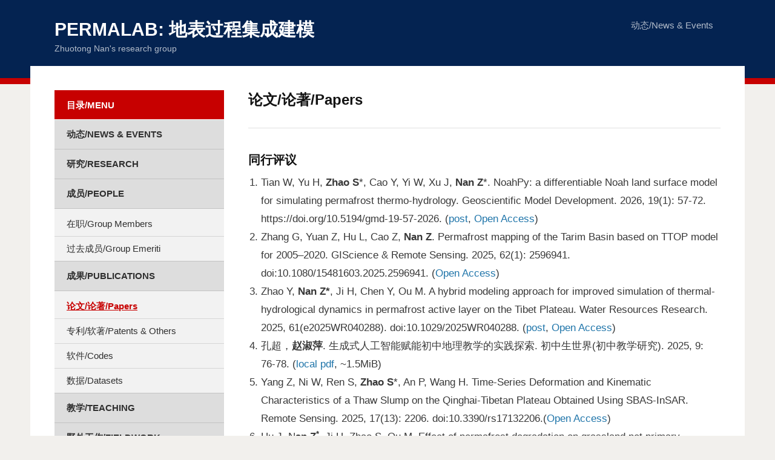

--- FILE ---
content_type: text/html; charset=UTF-8
request_url: https://permalab.science/publications/papers
body_size: 22223
content:
<!DOCTYPE html>
<html lang="en-US">
<head>
<meta charset="UTF-8">
<meta http-equiv="X-UA-Compatible" content="IE=edge" />
<meta name="viewport" content="width=device-width, initial-scale=1">
<link rel="profile" href="http://gmpg.org/xfn/11">

<title>论文/论著/Papers - PERMALAB: 地表过程集成建模</title>
<meta name='robots' content='index, max-snippet:-1, max-image-preview:large, max-video-preview:-1, follow' />
	<style>img:is([sizes="auto" i], [sizes^="auto," i]) { contain-intrinsic-size: 3000px 1500px }</style>
	<meta name="google" content="nositelinkssearchbox" ><link rel="canonical" href="https://permalab.science/publications/papers" />
<meta name="description" content="同行评议 会议论文 专著/编著/章节 教学论文 其它 (*为通讯作者; ) "><script type="application/ld+json">{"@context":"https://schema.org","@type":"Organization","name":"","url":"https://permalab.science","logo":"","description":"PERMALAB: \u5730\u8868\u8fc7\u7a0b\u96c6\u6210\u5efa\u6a21"}</script><meta property="og:url" content="https://permalab.science/publications/papers" /><meta property="og:site_name" content="PERMALAB: 地表过程集成建模" /><meta property="og:locale" content="en_US" /><meta property="og:type" content="article" /><meta property="og:title" content="论文/论著/Papers - PERMALAB: 地表过程集成建模" /><meta property="og:description" content="同行评议 会议论文 专著/编著/章节 教学论文 其它 (*为通讯作者; ) " /><meta name="twitter:card" content="summary"/><meta name="twitter:locale" content="en_US"/><meta name="twitter:title"  content="论文/论著/Papers - PERMALAB: 地表过程集成建模"/><meta name="twitter:description" content="同行评议 会议论文 专著/编著/章节 教学论文 其它 (*为通讯作者; ) "/><meta name="twitter:url" content="https://permalab.science/publications/papers"/><meta name="twitter:site" content="@PERMALAB: 地表过程集成建模"/><link rel="alternate" type="application/rss+xml" title="PERMALAB: 地表过程集成建模 &raquo; Feed" href="https://permalab.science/feed" />
<link rel="alternate" type="application/rss+xml" title="PERMALAB: 地表过程集成建模 &raquo; Comments Feed" href="https://permalab.science/comments/feed" />
<script type="text/javascript">
/* <![CDATA[ */
window._wpemojiSettings = {"baseUrl":"https:\/\/s.w.org\/images\/core\/emoji\/16.0.1\/72x72\/","ext":".png","svgUrl":"https:\/\/s.w.org\/images\/core\/emoji\/16.0.1\/svg\/","svgExt":".svg","source":{"concatemoji":"https:\/\/permalab.science\/wp-includes\/js\/wp-emoji-release.min.js?ver=6.8.3"}};
/*! This file is auto-generated */
!function(s,n){var o,i,e;function c(e){try{var t={supportTests:e,timestamp:(new Date).valueOf()};sessionStorage.setItem(o,JSON.stringify(t))}catch(e){}}function p(e,t,n){e.clearRect(0,0,e.canvas.width,e.canvas.height),e.fillText(t,0,0);var t=new Uint32Array(e.getImageData(0,0,e.canvas.width,e.canvas.height).data),a=(e.clearRect(0,0,e.canvas.width,e.canvas.height),e.fillText(n,0,0),new Uint32Array(e.getImageData(0,0,e.canvas.width,e.canvas.height).data));return t.every(function(e,t){return e===a[t]})}function u(e,t){e.clearRect(0,0,e.canvas.width,e.canvas.height),e.fillText(t,0,0);for(var n=e.getImageData(16,16,1,1),a=0;a<n.data.length;a++)if(0!==n.data[a])return!1;return!0}function f(e,t,n,a){switch(t){case"flag":return n(e,"\ud83c\udff3\ufe0f\u200d\u26a7\ufe0f","\ud83c\udff3\ufe0f\u200b\u26a7\ufe0f")?!1:!n(e,"\ud83c\udde8\ud83c\uddf6","\ud83c\udde8\u200b\ud83c\uddf6")&&!n(e,"\ud83c\udff4\udb40\udc67\udb40\udc62\udb40\udc65\udb40\udc6e\udb40\udc67\udb40\udc7f","\ud83c\udff4\u200b\udb40\udc67\u200b\udb40\udc62\u200b\udb40\udc65\u200b\udb40\udc6e\u200b\udb40\udc67\u200b\udb40\udc7f");case"emoji":return!a(e,"\ud83e\udedf")}return!1}function g(e,t,n,a){var r="undefined"!=typeof WorkerGlobalScope&&self instanceof WorkerGlobalScope?new OffscreenCanvas(300,150):s.createElement("canvas"),o=r.getContext("2d",{willReadFrequently:!0}),i=(o.textBaseline="top",o.font="600 32px Arial",{});return e.forEach(function(e){i[e]=t(o,e,n,a)}),i}function t(e){var t=s.createElement("script");t.src=e,t.defer=!0,s.head.appendChild(t)}"undefined"!=typeof Promise&&(o="wpEmojiSettingsSupports",i=["flag","emoji"],n.supports={everything:!0,everythingExceptFlag:!0},e=new Promise(function(e){s.addEventListener("DOMContentLoaded",e,{once:!0})}),new Promise(function(t){var n=function(){try{var e=JSON.parse(sessionStorage.getItem(o));if("object"==typeof e&&"number"==typeof e.timestamp&&(new Date).valueOf()<e.timestamp+604800&&"object"==typeof e.supportTests)return e.supportTests}catch(e){}return null}();if(!n){if("undefined"!=typeof Worker&&"undefined"!=typeof OffscreenCanvas&&"undefined"!=typeof URL&&URL.createObjectURL&&"undefined"!=typeof Blob)try{var e="postMessage("+g.toString()+"("+[JSON.stringify(i),f.toString(),p.toString(),u.toString()].join(",")+"));",a=new Blob([e],{type:"text/javascript"}),r=new Worker(URL.createObjectURL(a),{name:"wpTestEmojiSupports"});return void(r.onmessage=function(e){c(n=e.data),r.terminate(),t(n)})}catch(e){}c(n=g(i,f,p,u))}t(n)}).then(function(e){for(var t in e)n.supports[t]=e[t],n.supports.everything=n.supports.everything&&n.supports[t],"flag"!==t&&(n.supports.everythingExceptFlag=n.supports.everythingExceptFlag&&n.supports[t]);n.supports.everythingExceptFlag=n.supports.everythingExceptFlag&&!n.supports.flag,n.DOMReady=!1,n.readyCallback=function(){n.DOMReady=!0}}).then(function(){return e}).then(function(){var e;n.supports.everything||(n.readyCallback(),(e=n.source||{}).concatemoji?t(e.concatemoji):e.wpemoji&&e.twemoji&&(t(e.twemoji),t(e.wpemoji)))}))}((window,document),window._wpemojiSettings);
/* ]]> */
</script>
<style id='wp-emoji-styles-inline-css' type='text/css'>

	img.wp-smiley, img.emoji {
		display: inline !important;
		border: none !important;
		box-shadow: none !important;
		height: 1em !important;
		width: 1em !important;
		margin: 0 0.07em !important;
		vertical-align: -0.1em !important;
		background: none !important;
		padding: 0 !important;
	}
</style>
<link rel='stylesheet' id='wp-block-library-css' href='https://permalab.science/wp-includes/css/dist/block-library/style.min.css?ver=6.8.3' type='text/css' media='all' />
<style id='classic-theme-styles-inline-css' type='text/css'>
/*! This file is auto-generated */
.wp-block-button__link{color:#fff;background-color:#32373c;border-radius:9999px;box-shadow:none;text-decoration:none;padding:calc(.667em + 2px) calc(1.333em + 2px);font-size:1.125em}.wp-block-file__button{background:#32373c;color:#fff;text-decoration:none}
</style>
<style id='global-styles-inline-css' type='text/css'>
:root{--wp--preset--aspect-ratio--square: 1;--wp--preset--aspect-ratio--4-3: 4/3;--wp--preset--aspect-ratio--3-4: 3/4;--wp--preset--aspect-ratio--3-2: 3/2;--wp--preset--aspect-ratio--2-3: 2/3;--wp--preset--aspect-ratio--16-9: 16/9;--wp--preset--aspect-ratio--9-16: 9/16;--wp--preset--color--black: #000000;--wp--preset--color--cyan-bluish-gray: #abb8c3;--wp--preset--color--white: #ffffff;--wp--preset--color--pale-pink: #f78da7;--wp--preset--color--vivid-red: #cf2e2e;--wp--preset--color--luminous-vivid-orange: #ff6900;--wp--preset--color--luminous-vivid-amber: #fcb900;--wp--preset--color--light-green-cyan: #7bdcb5;--wp--preset--color--vivid-green-cyan: #00d084;--wp--preset--color--pale-cyan-blue: #8ed1fc;--wp--preset--color--vivid-cyan-blue: #0693e3;--wp--preset--color--vivid-purple: #9b51e0;--wp--preset--gradient--vivid-cyan-blue-to-vivid-purple: linear-gradient(135deg,rgba(6,147,227,1) 0%,rgb(155,81,224) 100%);--wp--preset--gradient--light-green-cyan-to-vivid-green-cyan: linear-gradient(135deg,rgb(122,220,180) 0%,rgb(0,208,130) 100%);--wp--preset--gradient--luminous-vivid-amber-to-luminous-vivid-orange: linear-gradient(135deg,rgba(252,185,0,1) 0%,rgba(255,105,0,1) 100%);--wp--preset--gradient--luminous-vivid-orange-to-vivid-red: linear-gradient(135deg,rgba(255,105,0,1) 0%,rgb(207,46,46) 100%);--wp--preset--gradient--very-light-gray-to-cyan-bluish-gray: linear-gradient(135deg,rgb(238,238,238) 0%,rgb(169,184,195) 100%);--wp--preset--gradient--cool-to-warm-spectrum: linear-gradient(135deg,rgb(74,234,220) 0%,rgb(151,120,209) 20%,rgb(207,42,186) 40%,rgb(238,44,130) 60%,rgb(251,105,98) 80%,rgb(254,248,76) 100%);--wp--preset--gradient--blush-light-purple: linear-gradient(135deg,rgb(255,206,236) 0%,rgb(152,150,240) 100%);--wp--preset--gradient--blush-bordeaux: linear-gradient(135deg,rgb(254,205,165) 0%,rgb(254,45,45) 50%,rgb(107,0,62) 100%);--wp--preset--gradient--luminous-dusk: linear-gradient(135deg,rgb(255,203,112) 0%,rgb(199,81,192) 50%,rgb(65,88,208) 100%);--wp--preset--gradient--pale-ocean: linear-gradient(135deg,rgb(255,245,203) 0%,rgb(182,227,212) 50%,rgb(51,167,181) 100%);--wp--preset--gradient--electric-grass: linear-gradient(135deg,rgb(202,248,128) 0%,rgb(113,206,126) 100%);--wp--preset--gradient--midnight: linear-gradient(135deg,rgb(2,3,129) 0%,rgb(40,116,252) 100%);--wp--preset--font-size--small: 13px;--wp--preset--font-size--medium: 20px;--wp--preset--font-size--large: 36px;--wp--preset--font-size--x-large: 42px;--wp--preset--spacing--20: 0.44rem;--wp--preset--spacing--30: 0.67rem;--wp--preset--spacing--40: 1rem;--wp--preset--spacing--50: 1.5rem;--wp--preset--spacing--60: 2.25rem;--wp--preset--spacing--70: 3.38rem;--wp--preset--spacing--80: 5.06rem;--wp--preset--shadow--natural: 6px 6px 9px rgba(0, 0, 0, 0.2);--wp--preset--shadow--deep: 12px 12px 50px rgba(0, 0, 0, 0.4);--wp--preset--shadow--sharp: 6px 6px 0px rgba(0, 0, 0, 0.2);--wp--preset--shadow--outlined: 6px 6px 0px -3px rgba(255, 255, 255, 1), 6px 6px rgba(0, 0, 0, 1);--wp--preset--shadow--crisp: 6px 6px 0px rgba(0, 0, 0, 1);}:where(.is-layout-flex){gap: 0.5em;}:where(.is-layout-grid){gap: 0.5em;}body .is-layout-flex{display: flex;}.is-layout-flex{flex-wrap: wrap;align-items: center;}.is-layout-flex > :is(*, div){margin: 0;}body .is-layout-grid{display: grid;}.is-layout-grid > :is(*, div){margin: 0;}:where(.wp-block-columns.is-layout-flex){gap: 2em;}:where(.wp-block-columns.is-layout-grid){gap: 2em;}:where(.wp-block-post-template.is-layout-flex){gap: 1.25em;}:where(.wp-block-post-template.is-layout-grid){gap: 1.25em;}.has-black-color{color: var(--wp--preset--color--black) !important;}.has-cyan-bluish-gray-color{color: var(--wp--preset--color--cyan-bluish-gray) !important;}.has-white-color{color: var(--wp--preset--color--white) !important;}.has-pale-pink-color{color: var(--wp--preset--color--pale-pink) !important;}.has-vivid-red-color{color: var(--wp--preset--color--vivid-red) !important;}.has-luminous-vivid-orange-color{color: var(--wp--preset--color--luminous-vivid-orange) !important;}.has-luminous-vivid-amber-color{color: var(--wp--preset--color--luminous-vivid-amber) !important;}.has-light-green-cyan-color{color: var(--wp--preset--color--light-green-cyan) !important;}.has-vivid-green-cyan-color{color: var(--wp--preset--color--vivid-green-cyan) !important;}.has-pale-cyan-blue-color{color: var(--wp--preset--color--pale-cyan-blue) !important;}.has-vivid-cyan-blue-color{color: var(--wp--preset--color--vivid-cyan-blue) !important;}.has-vivid-purple-color{color: var(--wp--preset--color--vivid-purple) !important;}.has-black-background-color{background-color: var(--wp--preset--color--black) !important;}.has-cyan-bluish-gray-background-color{background-color: var(--wp--preset--color--cyan-bluish-gray) !important;}.has-white-background-color{background-color: var(--wp--preset--color--white) !important;}.has-pale-pink-background-color{background-color: var(--wp--preset--color--pale-pink) !important;}.has-vivid-red-background-color{background-color: var(--wp--preset--color--vivid-red) !important;}.has-luminous-vivid-orange-background-color{background-color: var(--wp--preset--color--luminous-vivid-orange) !important;}.has-luminous-vivid-amber-background-color{background-color: var(--wp--preset--color--luminous-vivid-amber) !important;}.has-light-green-cyan-background-color{background-color: var(--wp--preset--color--light-green-cyan) !important;}.has-vivid-green-cyan-background-color{background-color: var(--wp--preset--color--vivid-green-cyan) !important;}.has-pale-cyan-blue-background-color{background-color: var(--wp--preset--color--pale-cyan-blue) !important;}.has-vivid-cyan-blue-background-color{background-color: var(--wp--preset--color--vivid-cyan-blue) !important;}.has-vivid-purple-background-color{background-color: var(--wp--preset--color--vivid-purple) !important;}.has-black-border-color{border-color: var(--wp--preset--color--black) !important;}.has-cyan-bluish-gray-border-color{border-color: var(--wp--preset--color--cyan-bluish-gray) !important;}.has-white-border-color{border-color: var(--wp--preset--color--white) !important;}.has-pale-pink-border-color{border-color: var(--wp--preset--color--pale-pink) !important;}.has-vivid-red-border-color{border-color: var(--wp--preset--color--vivid-red) !important;}.has-luminous-vivid-orange-border-color{border-color: var(--wp--preset--color--luminous-vivid-orange) !important;}.has-luminous-vivid-amber-border-color{border-color: var(--wp--preset--color--luminous-vivid-amber) !important;}.has-light-green-cyan-border-color{border-color: var(--wp--preset--color--light-green-cyan) !important;}.has-vivid-green-cyan-border-color{border-color: var(--wp--preset--color--vivid-green-cyan) !important;}.has-pale-cyan-blue-border-color{border-color: var(--wp--preset--color--pale-cyan-blue) !important;}.has-vivid-cyan-blue-border-color{border-color: var(--wp--preset--color--vivid-cyan-blue) !important;}.has-vivid-purple-border-color{border-color: var(--wp--preset--color--vivid-purple) !important;}.has-vivid-cyan-blue-to-vivid-purple-gradient-background{background: var(--wp--preset--gradient--vivid-cyan-blue-to-vivid-purple) !important;}.has-light-green-cyan-to-vivid-green-cyan-gradient-background{background: var(--wp--preset--gradient--light-green-cyan-to-vivid-green-cyan) !important;}.has-luminous-vivid-amber-to-luminous-vivid-orange-gradient-background{background: var(--wp--preset--gradient--luminous-vivid-amber-to-luminous-vivid-orange) !important;}.has-luminous-vivid-orange-to-vivid-red-gradient-background{background: var(--wp--preset--gradient--luminous-vivid-orange-to-vivid-red) !important;}.has-very-light-gray-to-cyan-bluish-gray-gradient-background{background: var(--wp--preset--gradient--very-light-gray-to-cyan-bluish-gray) !important;}.has-cool-to-warm-spectrum-gradient-background{background: var(--wp--preset--gradient--cool-to-warm-spectrum) !important;}.has-blush-light-purple-gradient-background{background: var(--wp--preset--gradient--blush-light-purple) !important;}.has-blush-bordeaux-gradient-background{background: var(--wp--preset--gradient--blush-bordeaux) !important;}.has-luminous-dusk-gradient-background{background: var(--wp--preset--gradient--luminous-dusk) !important;}.has-pale-ocean-gradient-background{background: var(--wp--preset--gradient--pale-ocean) !important;}.has-electric-grass-gradient-background{background: var(--wp--preset--gradient--electric-grass) !important;}.has-midnight-gradient-background{background: var(--wp--preset--gradient--midnight) !important;}.has-small-font-size{font-size: var(--wp--preset--font-size--small) !important;}.has-medium-font-size{font-size: var(--wp--preset--font-size--medium) !important;}.has-large-font-size{font-size: var(--wp--preset--font-size--large) !important;}.has-x-large-font-size{font-size: var(--wp--preset--font-size--x-large) !important;}
:where(.wp-block-post-template.is-layout-flex){gap: 1.25em;}:where(.wp-block-post-template.is-layout-grid){gap: 1.25em;}
:where(.wp-block-columns.is-layout-flex){gap: 2em;}:where(.wp-block-columns.is-layout-grid){gap: 2em;}
:root :where(.wp-block-pullquote){font-size: 1.5em;line-height: 1.6;}
</style>
<link rel='stylesheet' id='edupress-style-css' href='https://permalab.science/wp-content/themes/edupress-nzt/style.css?ver=6.8.3' type='text/css' media='all' />
<script type="text/javascript" src="https://permalab.science/wp-includes/js/jquery/jquery.min.js?ver=3.7.1" id="jquery-core-js"></script>
<script type="text/javascript" src="https://permalab.science/wp-includes/js/jquery/jquery-migrate.min.js?ver=3.4.1" id="jquery-migrate-js"></script>
<script type="text/javascript" src="https://permalab.science/wp-content/themes/edupress/js/jquery.slicknav.min.js" id="jquery-slicknav-js"></script>
<script type="text/javascript" src="https://permalab.science/wp-content/themes/edupress/js/superfish.min.js" id="jquery-superfish-js"></script>
<script type="text/javascript" src="https://permalab.science/wp-content/themes/edupress/js/jquery.flexslider.js" id="jquery-flexslider-js"></script>
<link rel="https://api.w.org/" href="https://permalab.science/wp-json/" /><link rel="alternate" title="JSON" type="application/json" href="https://permalab.science/wp-json/wp/v2/pages/75" /><link rel="EditURI" type="application/rsd+xml" title="RSD" href="https://permalab.science/xmlrpc.php?rsd" />
<meta name="generator" content="WordPress 6.8.3" />
<link rel='shortlink' href='https://permalab.science/?p=75' />
<link rel="alternate" title="oEmbed (JSON)" type="application/json+oembed" href="https://permalab.science/wp-json/oembed/1.0/embed?url=https%3A%2F%2Fpermalab.science%2Fpublications%2Fpapers" />
<link rel="alternate" title="oEmbed (XML)" type="text/xml+oembed" href="https://permalab.science/wp-json/oembed/1.0/embed?url=https%3A%2F%2Fpermalab.science%2Fpublications%2Fpapers&#038;format=xml" />
</head>

<body class="wp-singular page-template-default page page-id-75 page-child parent-pageid-13 wp-theme-edupress wp-child-theme-edupress-nzt comments-closed page-header-default page-sidebar-left">


<div id="container">

	<a class="skip-link screen-reader-text" href="#site-main">Skip to content</a>
	<header class="site-header clearfix" role="banner">
	
		<div class="wrapper wrapper-header clearfix">

			<div id="site-header-main">
			
				<div class="site-branding clearfix">
										<p class="site-title"><a href="https://permalab.science/" rel="home">PERMALAB: 地表过程集成建模</a></p>
					<p class="site-description">Zhuotong Nan&#039;s research group</p>
									</div><!-- .site-branding -->
	
			</div><!-- #site-header-main --><!-- ws fix

	        	        --><div id="site-header-navigation">
	
		        <div class="navbar-header">

					<div id="menu-main-slick" class="menu-primary-container"><ul id="menu-slide-in" class="menu"><li id="menu-item-7" class="menu-item menu-item-type-taxonomy menu-item-object-category menu-item-7"><a href="https://permalab.science/category/news-events">动态/News &#038; Events</a></li>
</ul></div>
		        </div><!-- .navbar-header -->
		
				<nav id="menu-main" role="navigation">
					<ul id="menu-main-menu" class="navbar-nav dropdown sf-menu clearfix"><li class="menu-item menu-item-type-taxonomy menu-item-object-category menu-item-7"><a href="https://permalab.science/category/news-events">动态/News &#038; Events</a></li>
</ul>				</nav><!-- #menu-main -->
			
			</div><!-- #site-header-navigation -->
						
		</div><!-- .wrapper .wrapper-header .clearfix -->

	</header><!-- .site-header -->
	<div id="site-main" class="content-home">

		<div class="wrapper wrapper-main clearfix">
		
			<div class="wrapper-frame clearfix">
			
				<main id="site-content" class="site-main" role="main">
				
										
					<div class="site-content-wrapper clearfix">
	
						
						
<article id="post-75" class="post-75 page type-page status-publish hentry">

	<header class="ilovewp-page-intro ilovewp-page-inner">
		<h1 class="title-page">论文/论著/Papers</h1>
	</header><!-- .ilovewp-page-intro -->

	<div class="post-single clearfix">

		
<h2 class="wp-block-heading" id="同行评议">同行评议</h2>



<ol class="wp-block-list">
<li>Tian W, Yu H, <strong>Zhao S</strong>*, Cao Y, Yi W, Xu J, <strong>Nan Z</strong>*. NoahPy: a differentiable Noah land surface model for simulating permafrost thermo-hydrology. Geoscientific Model Development. 2026, 19(1): 57-72. https://doi.org/10.5194/gmd-19-57-2026. (<a href="https://permalab.science/noahpy-differentiable-permafrost-model.html" data-type="post" data-id="1715">post</a>, <a href="https://gmd.copernicus.org/articles/19/57/2026/gmd-19-57-2026.pdf" target="_blank" rel="noreferrer noopener">Open Access</a>)</li>



<li>Zhang G, Yuan Z, Hu L, Cao Z, <strong>Nan Z</strong>. Permafrost mapping of the Tarim Basin based on TTOP model for 2005–2020. GIScience &amp; Remote Sensing. 2025, 62(1): 2596941. doi:10.1080/15481603.2025.2596941. (<a href="https://www.tandfonline.com/doi/epdf/10.1080/15481603.2025.2596941?needAccess=true" data-type="link" data-id="https://www.tandfonline.com/doi/epdf/10.1080/15481603.2025.2596941?needAccess=true" target="_blank" rel="noreferrer noopener">Open Access</a>)</li>



<li>Zhao Y, <strong>Nan Z*</strong>, Ji H, Chen Y, Ou M. A hybrid modeling approach for improved simulation of thermal-hydrological dynamics in permafrost active layer on the Tibet Plateau. Water Resources Research. 2025, 61(e2025WR040288). doi:10.1029/2025WR040288. (<a href="https://permalab.science/hybrid-permafrost-modeling-qtp.html" data-type="post" data-id="1687">post</a>, <a href="https://agupubs.onlinelibrary.wiley.com/doi/epdf/10.1029/2025WR040288" target="_blank" rel="noreferrer noopener">Open Access</a>)</li>



<li>孔超，<strong>赵淑萍</strong>. 生成式人工智能赋能初中地理教学的实践探索. 初中生世界(初中教学研究). 2025, 9: 76-78. (<a href="https://permalab.science/wp-content/uploads/2025/10/generative-ai-in-middle-school-geography-teaching-s.pdf" data-type="attachment" data-id="1644" target="_blank" rel="noreferrer noopener">local pdf</a>, ~1.5MiB)</li>



<li>Yang Z, Ni W, Ren S, <strong>Zhao S</strong>*, An P, Wang H. Time-Series Deformation and Kinematic Characteristics of a Thaw Slump on the Qinghai-Tibetan Plateau Obtained Using SBAS-InSAR. Remote Sensing. 2025, 17(13): 2206. doi:10.3390/rs17132206.(<a href="https://doi.org/10.3390/rs17132206" data-type="link" data-id="https://doi.org/10.3390/rs17132206" target="_blank" rel="noreferrer noopener">Open Access</a>)</li>



<li>Hu J, N<strong>an Z<sup>*</sup></strong>, Ji H, Zhao S, Ou M. Effect of permafrost degradation on grassland net primary productivity in Qinghai-Tibet Plateau. Environmental Research Letters. 2024, 19(10): 104051. doi:<a href="https://doi.org/10.1088/1748-9326/ad751e" target="_blank" rel="noreferrer noopener">10.1088/1748-9326/ad751e</a>. (<a href="https://permalab.science/erl-permafrost-degradation-impacts-npp.html" data-type="post" data-id="1545">Post</a>, <a href="https://iopscience.iop.org/article/10.1088/1748-9326/ad751e/pdf" target="_blank" rel="noreferrer noopener">pdf </a>from journal, ~2.7MiB)</li>



<li>Chen Y, <strong>Nan Z</strong>*, <strong>Zhao S</strong>. Bare Patches Created by Plateau Pikas Contribute to Warming Permafrost on the Tibet Plateau. Geophysical Research Letters. 2024, 51: e2024GL108976. doi:10.1029/2024GL108976. (<a href="https://permalab.science/grl-pika-2024.html" data-type="post" data-id="1480">Post</a>, <a href="https://agupubs.onlinelibrary.wiley.com/doi/epdf/10.1029/2024GL108976" target="_blank" rel="noreferrer noopener">pdf </a>rom journal, ~2.8MiB)</li>



<li>余文君，赵林，李艳忠，<strong>南卓铜</strong>，赵拥华. 基于互补相关理论的青藏高原蒸散发时空变化及其影响因素. 生态学报. 2024, 44(12): 5024-5039. <a href="https://doi.org/10.20103/j.stxb.202305020911" target="_blank" rel="noreferrer noopener">https://doi.org/10.20103/j.stxb.202305020911</a>. (<a href="https://www.ecologica.cn/stxb/article/pdf/stxb202305020911?file_name=3618E016C89268ECE10BACA49C47089584F4A8A6315FF992117F7FEC8EADA437E4FF4BA260CF3D9D1B2D567D102A4FC3DD0DE9F24409AF45277D6D0764797202A6C4BA09298F0E64F994B51E968BA8766CD6FE15BFF343F3&amp;open_type=self" target="_blank" rel="noreferrer noopener">pdf</a> from journal, ~8.8MiB；<a href="https://permalab.science/wp-content/uploads/2024/07/Yu-et-al.-2024-ecol.pdf" target="_blank" rel="noreferrer noopener">locally saved pdf</a>)</li>



<li>王开存，王灿，李龙辉，汪涛，吴国灿，付永硕，马倩，张井勇，蔡闻佳，曹静，喻朝庆，朱华晟，<strong>南卓铜</strong>，陈旻，张晶，纪多颖，沈妙根，唐文君，何斌，占文凤. 陆表自然和人文要素相互作用——“全球变化及应对”重点专项研究进展. 大气科学学报. 2024, 47(01): 1-22. (<a rel="noreferrer noopener" href="http://dqkxxb.cnjournals.org/dqkxxb/article/pdf/20240101" data-type="link" data-id="http://dqkxxb.cnjournals.org/dqkxxb/article/pdf/20240101" target="_blank">pdf from journal</a>, ~17MiB; <a rel="noreferrer noopener" href="https://permalab.science/wp-content/uploads/2024/04/wang-kc-etal-Trans-Atm-Chn-2024.pdf" data-type="attachment" data-id="1452" target="_blank">locally saved pdf</a>)</li>



<li>Ji H, Fu X, <strong>Nan Z*, Zhao S*</strong>. An Effective Medium Theory-Based Unified Model for Estimating Thermal Conductivity in Unfrozen and Frozen Soils. Catena. 2024, 239: 107942. doi:10.1016/j.catena.2024.107942. (<a rel="noreferrer noopener" href="https://permalab.science/wp-content/uploads/2024/03/CATENA23938_R1-Accepted-Version.pdf" data-type="link" data-id="https://permalab.science/wp-content/uploads/2024/03/CATENA23938_R1-Accepted-Version.pdf" target="_blank">Accepted Manuscript</a> in pdf, ~2.2MiB; <a href="https://permalab.science/unified-model-catena-2024.html" data-type="link" data-id="https://permalab.science/unified-model-catena-2024.html">Post</a>)</li>



<li>Wang Y, Zhang S, <strong>Zhao S</strong>, Jia H, Bai R. Plastic strain characteristics on frozen silty clay subjected to intermittent vehicle loads. Transportation Geotechnics. 2023, 43: 101147. <a rel="noreferrer noopener" href="https://doi.org/10.1016/j.trgeo.2023.101147" target="_blank">https://doi.org/10.1016/j.trgeo.2023.101147</a>.</li>



<li>Cao Z, <strong>Nan Z*</strong>, Hu J, Chen Y, Zhang Y. A new 2010 permafrost distribution map over the Qinghai-Tibet Plateau based on subregion survey maps: a benchmark for regional permafrost modeling. Earth System Science Data. 2023, 15(9): 3905-3930. <a rel="noreferrer noopener" href="https://doi.org/10.5194/essd-15-3905-2023" target="_blank">https://doi.org/10.5194/essd-15-3905-2023</a>.(<a rel="noreferrer noopener" href="https://permalab.science/essd-2010-perma-map-qtp.html" data-type="link" data-id="https://permalab.science/essd-2010-perma-map-qtp.html" target="_blank">Post</a>, Open Access, <a rel="noreferrer noopener" href="https://essd.copernicus.org/articles/15/3905/2023/essd-15-3905-2023.pdf" data-type="link" data-id="https://essd.copernicus.org/articles/15/3905/2023/essd-15-3905-2023.pdf" target="_blank">pdf </a>~15MiB)</li>



<li>Zhang G, Mu C, <strong>Nan Z</strong>, Wu X, Cheng G. Elevation dependency of future degradation of permafrost over the Qinghai-Tibet Plateau. Environmental Research Letters. 2023, 18: 75005. doi:10.1088/1748-9326/ace0d1. (Open Access, <a rel="noreferrer noopener" href="https://iopscience.iop.org/article/10.1088/1748-9326/ace0d1/pdf" data-type="URL" data-id="https://iopscience.iop.org/article/10.1088/1748-9326/ace0d1/pdf" target="_blank">pdf </a>~2.5MiB)</li>



<li>Zhao Y, <strong>Nan Z</strong>*, Cao Z, Ji H, Hu J. Evaluation of parameterization schemes for matric potential in frozen soil in land surface models: A modeling perspective. Water Resources Research. 2023, 59(6): e2023WR034644. doi:<a href="https://doi.org/10.1029/2023WR034644" target="_blank" rel="noreferrer noopener">10.1029/2023WR034644</a>. (<a href="https://onlinelibrary.wiley.com/share/author/GI85XUXGG7623K8TCG3C?target=10.1029/2023WR034644" target="_blank" rel="noreferrer noopener">Shared link</a>, <a href="https://permalab.science/wrr-ice-in-matric-potential.html">Post</a>, <a href="https://permalab.science/wp-content/uploads/2024/06/WRCR26647_accepted-version.pdf" target="_blank" rel="noreferrer noopener">Accepted MS</a>, pdf ~4MiB)</li>



<li>Sun Y, <strong>Nan Z</strong>*, Yang W, Li L. Projecting China&#8217;s future water footprints and water scarcity under socioeconomic and climate change pathways using an integrated simulation approach. Climate Services. 2023, 30(100385). <a rel="noreferrer noopener" href="https://doi.org/10.1016/j.cliser.2023.100385" target="_blank">https://doi.org/10.1016/j.cliser.2023.100385</a>. (<a href="https://permalab.science/cliser-water-stress-china.html" data-type="post" data-id="1204">Post</a>, <a rel="noreferrer noopener" href="https://permalab.science/wp-content/uploads/2023/05/1-s2.0-S2405880723000468-main.pdf" data-type="attachment" data-id="1215" target="_blank">pdf </a>~4MiB)</li>



<li>Chen Y, <strong>Nan Z</strong>*, Cao Z, Ou M, Feng K. A stepwise framework for interpolating land surface temperature under cloudy conditions based on solar-cloud-satellite geometry. ISPRS Journal of Photogrammetry and Remote Sensing. 2023, 197: 292-308. doi:<a rel="noreferrer noopener" href="https://doi.org/10.1016/j.isprsjprs.2023.02.004" target="_blank">10.1016/j.isprsjprs.2023.02.004</a>. （<a rel="noreferrer noopener" href="https://permalab.science/isprs-scsg-2023.html" data-type="post" data-id="1117" target="_blank">Post</a>, <a rel="noreferrer noopener" href="https://github.com/nanzt/scsginterp" target="_blank">Codes</a>, <a rel="noreferrer noopener" href="https://permalab.science/wp-content/uploads/2023/04/Accepted-Version-of-SCSG-Chen-et-al.-2023-ISPRS-PRS.pdf" data-type="URL" data-id="https://permalab.science/wp-content/uploads/2023/04/Accepted-Version-of-SCSG-Chen-et-al.-2023-ISPRS-PRS.pdf" target="_blank">Accepted ver.</a> ~5MiB）</li>



<li>杜玉霞，明锋*，<strong>赵淑萍</strong>，张淑娟，杨旭. 温度对土壤介电常数的影响规律研究. 冰川冻土. 2022, 44(2): 634-642.</li>



<li>Wang Y, Chen H*, <strong>Nan Z</strong>, Shang Z. Modelling Permafrost Characteristics and Its Relationship with Environmental Constraints in the Gaize Area, Qinghai-Tibet Plateau, China. Remote Sensing. 2022, 14(5610). <a rel="noreferrer noopener" href="https://doi.org/10.3390/rs14215610" target="_blank">https://doi.org/10.3390/rs14215610</a>. (<a rel="noreferrer noopener" href="https://www.mdpi.com/2072-4292/14/21/5610" target="_blank">Open Access</a>)</li>



<li>Zhang G, <strong>Nan Z</strong>*, Hu N, Yin Z, Zhao L, Cheng G, Mu C. Qinghai-Tibet Plateau permafrost at risk in the late 21st century. Earth&#8217;s Future. 2022, 10 (6): e2022EF002652, doi:<a rel="noreferrer noopener" href="https://agupubs.onlinelibrary.wiley.com/doi/10.1029/2022EF002652" target="_blank">10.1029/2022EF002652</a>. (<a rel="noreferrer noopener" href="https://permalab.science/earths-future-qtp-permafrost-21cent.html" data-type="post" data-id="977" target="_blank">Post</a>, <a rel="noreferrer noopener" href="https://agupubs.onlinelibrary.wiley.com/doi/epdf/10.1029/2022EF002652" target="_blank">pdf</a>, <a rel="noreferrer noopener" href="https://permalab.science/publications/codes/modified-noah-lsm-v3-4-1-earths-future" data-type="page" data-id="939" target="_blank">代码</a>)</li>



<li>Zhao Y, <strong>Nan Z</strong>*, Ji H, Zhao L. Convective heat transfer of spring meltwater accelerates active layer phase change in Tibet permafrost areas. The Cryosphere. 2022, 16: 825-849. doi:<a rel="noreferrer noopener" href="https://doi.org/10.5194/tc-16-825-2022" target="_blank">10.5194/tc-16-825-2022</a>. (<a href="https://permalab.science/convective-heat-transfer-tc-2022.html" data-type="post" data-id="914">Post</a>, <a rel="noreferrer noopener" href="https://tc.copernicus.org/articles/16/825/2022/" target="_blank">Journal</a>, <a rel="noreferrer noopener" href="https://permalab.science/wp-content/uploads/2022/03/tc-16-825-2022.pdf" target="_blank">pdf, ~6MiB</a>)</li>



<li>Ji Hailong, <strong>Nan Z</strong>*, Hu Jianan, Zhao Yi, &amp; Zhang Yaonan (2022). On the Spin-up Strategy for Spatial Modeling of Permafrost Dynamics: a Case Study on the Qinghai-Tibet Plateau. Journal of Advances in Modeling Earth Systems, 14, e2021MS002750, <a rel="noreferrer noopener" href="https://doi.org/10.1029/2021MS002750" target="_blank">https://doi.org/10.1029/2021MS002750</a>. (<a href="https://permalab.science/spin-up-permafrost-james-2022.html" data-type="post" data-id="879">Link</a>, Open Access, <a rel="noreferrer noopener" href="https://permalab.science/wp-content/uploads/2022/03/J-Adv-Model-Earth-Syst-2022-Ji-On-the-Spin‐Up-Strategy-for-Spatial-Modeling-of-Permafrost-Dynamics-A-Case-Study-on.pdf" target="_blank">Local, pdf~8MB</a>)</li>



<li>Hu J, <strong>Nan Z</strong>* and Ji H (2022). Spatiotemporal Characteristics of NPP Changes in Frozen Ground Areas of the Three-River Headwaters Region, China: A Regional Modeling Perspective. Front. Earth Sci. 10:838558. doi: 10.3389/feart.2022.838558. (<a rel="noreferrer noopener" href="https://permalab.science/npp-trhr-noahmp-feart-2022.html" data-type="post" data-id="859" target="_blank">Link to post;</a> <a rel="noreferrer noopener" href="https://permalab.science/wp-content/uploads/2022/02/feart-10-838558.pdf" target="_blank">Local </a>(pdf, ~4MiB))</li>



<li>Zhang, G., <strong>Nan, Z.*</strong>, Yin, Z., &amp; Zhao, L. (2021). Isolating the contributions of seasonal climate warming to permafrost thermal responses over the Qinghai-Tibet Plateau. Journal of Geophysical Research: Atmospheres, 126, e2021JD035218. <a rel="noreferrer noopener" href="https://doi.org/10.1029/2021JD035218" target="_blank">https://doi.org/10.1029/2021JD035218</a>. (<a href="https://permalab.science/jgr-quantifying-seasonal-warming-contributions.html" data-type="post" data-id="801">Link</a>, <a rel="noreferrer noopener" href="https://permalab.science/wp-content/uploads/2021/10/2021JD035218R_Merged_PDF.pdf" target="_blank">Accepted Version</a>)</li>



<li>Yin Z, <strong>Nan Z</strong>*, Cao Z, Zhang G. Evaluating the applicability of a quantile-quantile adjustment approach for downscaling monthly GCM projections to site scales over the Qinghai-Tibet Plateau. Atmosphere. 2021, 12(9): 1170. (<a href="https://permalab.science/quantile-approach-atmoshpere-2021.html" data-type="post" data-id="794">Link1</a>, <a rel="noreferrer noopener" href="https://www.mdpi.com/2073-4433/12/9/1170" target="_blank">Open Access Link</a>)</li>



<li>Zhang G, <strong>Nan Z</strong>*, Zhao L, Liang Y, Cheng G. Qinghai-Tibet Plateau wetting reduces permafrost thermal responses to climate warming. Earth and Planetary Science Letters. 2021, 562: 116858. doi:10.1016/j.epsl.2021.116858. (<a href="https://permalab.science/epsl-2021-qtp-wetting.html" data-type="post" data-id="636">Link</a>)</li>



<li>Cao Z, Gao H, <strong>Nan Z</strong>*, Yin Z, Zhao Y. A semi-physical approach for downscaling soil moisture data in a typical cold alpine area, Northwest China. Remote Sensing. 2021, 13(3): 509. https://doi.org/10.3390/rs13030509. (<a href="https://permalab.science/cao-2021-rs-sm-downscaling.html" data-type="post" data-id="680">Link</a>)</li>



<li>Chen Y, <strong>Nan Z</strong>*, Zhao S, Xu Y. A Bayesian approach for interpolating clear-sky MODIS land surface temperatures on areas with extensive missing data. IEEE Journal of Selected Topics in Applied Earth Observations and Remote Sensing. 2021, 14: 515-528. https://doi.org/10.1109/JSTARS.2020.3038188 (<a href="https://permalab.science/modis-jstars-2020.html" data-type="post" data-id="690">Link1</a>,&nbsp;<a rel="noreferrer noopener" href="https://ieeexplore.ieee.org/document/9260960" data-type="URL" data-id="https://ieeexplore.ieee.org/document/9260960" target="_blank">Link2</a>, pdf ~1.6MB)</li>



<li>Hu J † , Zhao S † , <strong>Nan Z</strong>*, Wu X, Sun X, Cheng G. An effective approach for mapping permafrost in a large area using subregion maps and satellite data. Permafrost and Periglacial Processes. 2020;548-560. https://doi.org/10.1002/ppp.2068 (<a href="https://permalab.science/frostnum-cop-permafrost-mapping-method.html">Link</a>)</li>



<li>Zhang L, Ren D, <strong>Nan Z</strong>, Wang W, <strong>Zhao Y</strong>, Zhao Y, Ma Q, Wu X. Interpolated or satellite-based precipitation? Implications for hydrological modeling in a meso-scale mountainous watershed on the Qinghai-Tibet Plateau. Journal of Hydrology. 2020, 583: 124629. (<a rel="noreferrer noopener" aria-label="Link (opens in a new tab)" href="http://permalab.science/wp-content/uploads/2020/05/1-s2.0-S0022169420300895-main.pdf" target="_blank">Link</a>, pdf ~7 MB)</li>



<li>Zhang L, Li X, Cao Y, <strong>Nan Z</strong>, Wang W, Ge Y, Wang P, Yu W. Evaluation and integration of the top-down and bottom-up satellite precipitation products over mainland China. Journal of Hydrology. 2020, 581: 124456. https://doi.org/10.1016/j.jhydrol.2019.124456.  (<a rel="noreferrer noopener" aria-label="Link (opens in a new tab)" href="http://permalab.science/wp-content/uploads/2019/12/1-s2.0-S0022169419311916-main.pdf" target="_blank">Link</a>, pdf ~8MB)</li>



<li>Zhang G, <strong>Nan Z</strong>*, Wu X, Ji H, Zhao S. The role of winter warming in permafrost change over the Qinghai-Tibet Plateau. Geophysical Research Letters. 2019, 46(20): 11261-11269.  (<a rel="noopener noreferrer" href="https://agupubs.onlinelibrary.wiley.com/doi/full/10.1029/2019GL084292" target="_blank">Link1</a>, <a href="https://permalab.science/grl-2019.html">Link2</a>)</li>



<li>Che Y, Zhang M, Li Z, Wei Y, <strong>Nan Z</strong>, Li H, Wang S, Su B. Energy balance model of mass balance and its sensitivity to meteorological variability on Urumqi River Glacier No.1 in the Chinese Tien Shan. Scientific Reports. 2019, 9(1): 13958. DOI:10.1038/s41598-019-50398-4. (<a rel="noreferrer noopener" aria-label="Link (opens in a new tab)" href="https://www.nature.com/articles/s41598-019-50398-4" target="_blank">Link</a>)</li>



<li>Zhao Y, <strong>Nan Z*</strong>, Yu W, Zhang L. Calibrating a hydrological model by stratifying frozen ground types and seasons in a cold alpine basin. Water. 2019, 11(5): 985. DOI:10.3390/w11050985. (<a rel="noopener noreferrer" aria-label="Link (opens in a new tab)" href="https://permalab.science/dhsvm-calib-zy-2019.html" target="_blank">Link1</a>, <a rel="noreferrer noopener" aria-label="Link (opens in a new tab)" href="https://www.mdpi.com/2073-4441/11/5/985" target="_blank">Link2</a>)</li>



<li>赵奕，<strong>南卓铜*</strong>，李祥飞，徐毅，张凌. 分布式水文模型DHSVM在西北高寒山区流域的适用性研究. 冰川冻土. 2019, 41(1): 147-157. (<a rel="noopener noreferrer" href="https://permalab.science/dhsvm-calib-zy-2019.html" target="_blank">Link1</a>, <a rel="noreferrer noopener" aria-label="Link (opens in a new tab)" href="https://nanzt.info/8380.html" target="_blank">Link2</a>)</li>



<li>Zhang L, <strong>Nan Z</strong>, Wang W, Ren D, Zhao Y, Wu X. Separating climate change and human contributions to variations in streamflow and its components using eight time-trend methods. Hydrological Processes.  2019, 33, 383-394. DOI:10.1002/hyp.13331. (<a rel="noopener noreferrer" href="http://nanzt.info/3150.html" target="_blank">Link</a>)</li>



<li> 张博，吴立宗，王维真，<strong>孙雪卉</strong>. 基于Spark的分布式青藏高原MODIS LST插值方法实现研究. 遥感技术与应用. 2018, 33(6): 1178-1185. </li>



<li>张国飞*，<strong>李祥飞</strong>，李忠勤. 1980-2011年全球不同地区冰川物质平衡变化分析. 冰川冻土. 2018, 40(2): 214-222.(<a rel="noopener noreferrer" href="http://permalab.science/jgg-2018-zgf.html" target="_blank">Link</a>)</li>



<li>吴小波，<strong>南卓铜*</strong>，王维真，赵林. 基于Noah陆面过程模型模拟青藏高原植被和土壤特征对多年冻土影响的模拟. 冰川冻土. 2018, 40(2): 279-287. (<a rel="noopener noreferrer" href="http://permalab.science/jgg-wxb-2018.html" target="_blank">Link</a>)</li>



<li>Cao Y, <strong>Nan Z*,</strong> Cheng G, Zhang L. Hydrological variability in the arid lands of northwest China during 2002-2013. Advances in Meteorology. 2018, 2018(1502472): 1-13. DOI:10.1155/2018/1502472. (<a rel="noreferrer noopener" aria-label="Link (opens in a new tab)" href="https://www.hindawi.com/journals/amete/2018/1502472/" target="_blank">Link</a>)</li>



<li>Wu X, <strong>Nan Z</strong>*, Zhao S, Zhao L, Cheng G. Spatial modelling of permafrost distribution and properties on the Qinghai-Tibet Plateau. Permafrost and Periglacial Processes. 2018, 29(2): 86-99. DOI:10.1002/ppp.1971<strong>.&nbsp; </strong>(<a rel="noopener noreferrer" href="http://permalab.science/ppp2018.html" target="_blank">Link</a>)</li>



<li>Zhang L, <strong>Nan Z</strong>*, Liang X*, Xu Y, Hernandez F, Li L. Application of the MacCormack Scheme to Overland Flow Routing for High-spatial Resolution Distributed Hydrological Model. Journal of Hydrology. 2018, 558: 421-431. (<a href="https://permalab.science/wp-content/uploads/2023/03/HYDROL25375R1-share.pdf" target="_blank" rel="noreferrer noopener">Accepted version</a>)</li>



<li>Zhang L, <strong>Nan Z*,</strong> Yu W, Zhao Y, Xu Y. Comparison of baseline period choices for separating climate and land use/land cover change impacts on watershed hydrology using distributed hydrological models. Science of the Total Environment. 2018, 622-623: 1016-1028.<strong>&nbsp;</strong></li>



<li>Cai C, Ma W, Zhou Z, Mu Y, <strong>Zhao S*</strong>, Chen D, Liao M. Laboratory investigation on strengthening behavior of frozen China standard sand. Acta Geotechnica. 2019, 14(1): 179-192. DOI:10.1007/s11440-018-0648-3. (<a href="http://permalab.science/lab-invest-of-strengthening-behavior-of-standard-sand.html">Link</a>)</li>



<li>黄滢冰，<strong>南卓铜</strong>*，徐启恒，赵克飞. 珠三角典型地区耕地流失特征及机制分析——以1988年～2013年快速城市化的东莞市为例. 世界地理研究. 2017, 26(05): 44-55.</li>



<li>陈浩，宁忱，<strong>南卓铜*</strong>，王玉丹，吴小波，赵林. 基于机器学习模型的青藏高原日降水数据的订正研究. 冰川冻土. 2017, 39(3): 583-592.</li>



<li>强德霞，赵彦博，<strong>南卓铜*</strong>，吴小波. 基于参数实时优化的洪水预报系统研究：以黑河干流洪水为例. 水利水电技术. 2017, 48(4): 13-17.</li>



<li>Zhao S, <strong>Nan Z*</strong>, Huang Y, Zhao L. The application and evaluation of simple permafrost distribution models on the Qinghai-Tibet Plateau. Permafrost and Periglacial Processes. 2017, 28(2): 391-404. DOI:10.1002/ppp.1939.(<a rel="noopener noreferrer" href="http://permalab.science/wp-content/uploads/2018/11/ppp1939.pdf" target="_blank">Link</a>)</li>



<li>Wang Z, Wang Q, Wu X, Zhao L, Yue G,<strong> Nan Z</strong>, Wang P, Yi S, Zou D, Qin Y, Wu T, Shi J. Vegetation Changes in the Permafrost Regions of the Qinghai-Tibetan Plateau from 1982-2012: Different Responses Related to Geographical Locations and Vegetation Types in High-Altitude Areas. PLOS ONE. 2017, 12(1): e169732. DOI:10.1371/journal.pone.0169732.</li>



<li>李红星，吴立宗，<strong>南卓铜*</strong>，王亮绪，王建，赵彦博，张耀南，马瀚青. 科学数据联合出版模式与内容研究. 遥感技术与应用. 2016, 31(04): 801-808. (<a rel="noopener noreferrer" href="http://permalab.science/2018-chn-jnl-paper-award.html" target="_blank">Link</a>)</li>



<li>赵彦博，曹学诚，<strong>南卓铜*</strong>，吴小波. 基于开源GIS的DHSVM模型河网数据自动制备方法应用研究. 遥感技术与应用. 2016, 31(04): 793-800.</li>



<li>王玉丹，<strong>南卓铜</strong>*，陈浩，吴小波. 基于K最近邻模型的青藏高原CMORPH日降水数据的订正研究. 遥感技术与应用. 2016, 31(3): 607-616.</li>



<li>马启民，黄滢冰，<strong>南卓铜</strong>*，吴小波. 青藏高原典型多年冻土区的一维水热过程模拟研究. 冰川冻土. 2016, 38(2): 341-350.</li>



<li>Zhang L, <strong>Nan Z*</strong>, Xu Y, Li S. Hydrological Impacts of Land Use Change and Climate Variability in the Headwater Region of the Heihe River Basin, Northwest China. PloS One. 2016, 11(6): e158394. DOI:10.1371/journal.pone.0158394. (<a rel="noreferrer noopener" href="https://journals.plos.org/plosone/article?id=10.1371/journal.pone.0158394" target="_blank">Link1</a>, <a href="https://permalab.science/plos1-most-cited-2019.html">Link2</a>)</li>



<li>Kargel J S, Leonard G J, Shugar D H, Haritashya U K, Bevington A, Fielding E J, Fujita K, Geertsema M, Miles E S, Steiner J, Anderson E, Bajracharya S, Bawden G W, Breashears D F, Byers A, Collins B, Czyzowska-Wisniewski E, Dhital M R, Donnellan A, Evans T L, Geai M L, Glasscoe M T, Green D, Gurung D R, Heijenk R, Hilborn A, Hudnut K, Huyck C, Immerzeel W W, Jiang L, Jibson R, Kääb A, Khanal N R, Kirschbaum D, Kraaijenbrink P D A, Lamsal D, Liu S, Lv M, Mckinney D, Nahirnick N K, <strong>Nan Z</strong>, Ojha S, Olsenholler J, Painter T H, Pleasants M, Pratima K, Qi Y, Raup B H, Regmi D, Rounce D R, Sakai A, Shangguan D, Shea J M, Shrestha A B, Shukla A, Stumm D, van der Kooij M, Voss K, Wang X, Weihs B, Wolfe D, Wu L, Yao X, Yoder M R, Young N. Geomorphic and geologic controls of geohazards induced by Nepal&#8217;s 2015 Gorkha earthquake. Science. 2016, 3511(6269). DOI:10.1126/science.aac8353.<strong>&nbsp;</strong></li>



<li>Zhang L, <strong>Nan Z*,</strong> Yu W, Ge Y. Hydrological Responses to Land-Use Change Scenarios under Constant and Changed Climatic Conditions. Environmental Management. 2016, 57(2): 412-431. DOI:10.1007/s00267-015-0620-z.</li>



<li>Wang Z, Wu X, Yue G, Zhao L, Wang Q, <strong>Nan Z</strong>, Qin Y, Wu T, Shi J, Zou D. Spatial and Temporal Variations in Spectrum-Derived Vegetation Growth Trend in Qinghai-Tibetan Plateau from 1982 to 2014. SPECTROSCOPY AND SPECTRAL ANALYSIS. 2016, 36(2): 471-477. DOI:10.3964/j.issn.1000-0593(2016)02-0471-07.</li>



<li>Wang Z, Wang Q, Zhao L, Wu X, Yue G, Zou D, <strong>Nan Z</strong>, Liu G, Pang Q, Fang H. Mapping the vegetation distribution of the permafrost zone on the Qinghai-Tibet Plateau. JOURNAL OF MOUNTAIN SCIENCE. 2016, 13(6): 1035-1046.</li>



<li>Yu W, <strong>Nan Z*,</strong> Wang Z, Chen H, Wu T, Zhao L. An Effective Interpolation Method for MODIS Land Surface Temperature on the Qinghai-Tibet Plateau. IEEE Journal of Selected Topics in Applied Earth Observations and Remote Sensing. 2015, 8(9): 4539-4550. DOI:10.1109/JSTARS.2015.2464094.</li>



<li>Zhang L., <strong>Nan Z.*,</strong> Yu W. et al., 2015. Modeling Land-Use and Land-Cover change and hydrological responses under consistent climate change scenarios in the Heihe river basin, china. WATER RESOUR MANAG, 29(13): 4701-4717. DOI:10.1007/s11269-015-1085-9.</li>



<li>任彦润，赵彦博，<strong>南卓铜*.</strong> 2015, 联合科学数据中心的在线水文模型服务研究. 遥感技术与应用, 30(3): 547—556.</li>



<li>He S., <strong>Nan Z*</strong>., Hou Y., 2015. Accuracy evaluation of two precipitation datasets over upper reach of Heihe River Basin, northwestern China. Sciences in Cold and Arid Regions, 7(2): 157-169.</li>



<li>曹艳萍, <strong>南卓铜</strong>*, 程国栋, 2015. Grace重力卫星监测新疆干旱特征. 干旱区资源与环境, 29(08): 87-92.</li>



<li>Chen H, <strong>Nan Z</strong>*, Zhao L, Ding Y, Chen J, Pang Q. Noah Modelling of the Permafrost Distribution and Characteristics in the West Kunlun Area, Qinghai-Tibet Plateau, China. Permafrost and Periglacial Processes. 2015, 26(2): 160-174. DOI:10.1002/ppp.1841.</li>



<li>何思为, <strong>南卓铜</strong>*, 张凌, 余文君, 2015. 用VIC模型模拟黑河上游流域水分和能量的时空分布. 冰川冻土, 37(1): 211-225. (<a href="http://permalab.science/2018/11/13/jgg-qilian-column/">Link</a>)</li>



<li>Cao Y., <strong>Nan Z*.,</strong> Cheng G., 2015. GRACE gravity satellite observations of terrestrial water storage changes for drought characterization in the arid land of northwestern China. Remote Sensing, 7: 1021-1047.</li>



<li>史健宗, <strong>南卓铜*,</strong> 赵林, 2014. 多年冻土元数据标准研究和应用. 遥感技术与应用, 29(5): 878-885</li>



<li>Cao Y, <strong>Nan Z</strong>*, Hu X. 2014. An estimation of groundwater storage variations from GRACE gravity satellites in the Heihe River Basin, northwestern China. Sciences in Cold and Arid Regions, 6(6): 577-586.</li>



<li>吴立宗, 南卓铜, 王亮绪, 2014. 科学数据出版—促进数据共享的一种新模式. 中国科技资源导刊, (5): 72-78.</li>



<li>Li W, Zhao L, Wu X, Wang S<strong>,</strong> Nan Z, Fang H, Shi W. Distribution of Soils and Landform Relationships in Permafrost Regions of the Western Qinghai-Xizang (Tibetan) Plateau, China. Soil Science. 2014, 179(7): 348-357. DOI:10.1097/SS.0000000000000075.</li>



<li>陈世杰，<strong>赵淑萍</strong>*，马巍，杜玉霞，邢莉莉. 利用CT扫描技术进行冻土研究的现状和展望. 冰川冻土. 2013(01): 193-200. (<a rel="noopener noreferrer" href="http://permalab.science/2018/11/01/zsp-f5000/" target="_blank">Link</a>)</li>



<li>Ge Y., Li X., Huang C., Nan Z.T., 2013. A Decision Support System for irrigation water allocation along the middle reaches of the Heihe River Basin, Northwest China. ENVIRON MODELL SOFTW, 47: 182-192.doi:10.1016/j.envsoft.2013.05.010.</li>



<li>张凌，<strong>南卓铜*</strong>，余文君. 基于模型耦合的土地利用变化和水文响应多情景分析. 地球信息科学学报. 2013, 15(6): 829—839.</li>



<li>余文君，<strong>南卓铜*</strong>，赵彦博，等. SWAT模型融雪模块的改进. 生态学报. 2013, 6992—7001.</li>



<li>候玉婷，<strong>南卓铜</strong>*，潘小多. WRF和GLDAS降水数据在黑河上游山区流域的比较与分析. 兰州大学学报（自然科学版）. 2013, 49(4): 437—447.</li>



<li>赖正清，李硕，李呈罡，<strong>南卓铜</strong>，等. SWAT模型在黑河中上游流域的改进与应用. 自然资源学报. 2013, 28(2): 1404—&nbsp;1413.</li>



<li>何思为，<strong>南卓铜*.</strong> 使用秩次集对方法预测地下水位动态变化. 四川大学学报(工程科学版). 2013, 45(S2): 55—60.</li>



<li>吴立宗，王亮绪，南卓铜，等. 科学数据出版现状及其体系框架. 遥感技术与应用. 2013, 28(3): 383—390.</li>



<li>吴立宗，王亮绪，南卓铜，等. DOI在数据引用中的应用：问题与建议. 遥感技术与应用. 2013, 28(3): 377—382.</li>



<li>王亮绪，吴立宗，南卓铜. 基于B2C架构的综合性科学数据共享系统. 遥感技术与应用. 2013, 28(3): 355—361.</li>



<li>赵彦博，<strong>南卓铜</strong>*，赵军. 一个新的支持多学科模型集成的流域决策支持系统框架研究. 遥感技术与应用. 2013, 28(3): 511—519.</li>



<li>Chen H, <strong>Nan Z*</strong>. Wireless Sensor Network Applications in Cold Alpine Area of West China: Experiences and Challenges. International Journal on Smart Sensing and Intelligent Systems. 2013, 6(3): 932—952.</li>



<li>王亮绪，南卓铜，葛劲松，等. 青海湖流域生态环境科学数据平台. 遥感技术与应用. 2013, 28(1): 166—172.</li>



<li>黄培培，<strong>南卓铜*.</strong> 基于 Wavelet-ANFIS和 MODIS 地表温度产品的青藏高原0cm土温估算方法. 冰川冻土. 2013, 35(1): 74—83.</li>



<li>陈浩，<strong>南卓铜*，</strong>王书功，等. 黑河上游山区典型站点的水热过程模拟研究. 冰川冻土. 2013, 35(1): 126—137.</li>



<li>Zhao Y, <strong>Nan Z</strong>*, Chen H, et al. Integrated hydrologic modeling in the typical inland Heihe river basin, Northwest China. Sciences in Cold and Arid Regions. 2013, 5(1): 35—50.</li>



<li>南卓铜，黄培培，赵林. 青藏高原西部区域多年冻土分布模拟及其下限估算. 地理学报. 2013, 68(3): 318—327.</li>



<li>Zhang X, <strong>Nan Z*</strong>, Sheng Y, et al. Mountain permafrost distribution modeling using the Multivariate Adaptive Regression Spline (MARS) in the Wenquan area over the Qinghai-Tibet plateau. Science in Cold and Arid Regions. 2012, 4(5): 361—370.</li>



<li>曹艳萍，<strong>南卓铜</strong>*，胡兴林. 利用GRACE重力卫星数据反演黑河流域地下水变化. 冰川冻土. 2012, 34(3): 680—689.</li>



<li>何思为，<strong>南卓铜*</strong>，王书功，等. 四个概念性水文模型在黑河流域上游的应用与比较分析. 水文. 2012, 3(32): 13—19.</li>



<li>刘玉卿，徐中民，南卓铜. 基于SWAT模型和最小数据法的黑河流域上游生态补偿研究. 农业工程学报. 2012, 28(8): 124— (EI)</li>



<li>南卓铜，李述训，程国栋，等. 地面冻结数模型及其在青藏高原的应用. 冰川冻土. 2012, 34(1): 89—95.</li>



<li>余文君，<strong>南卓铜</strong>*，李硕，等. 黑河山区流域平均坡长的计算与径流模拟. 地球信息科学学报.2012, 14(1): 41—48.</li>



<li>张秀敏，盛煜，南卓铜，等. 基于决策树方法的青藏高原温泉区域高寒草地植被分类研究. 草业科学. 2011, 28(12): 2074—2083.</li>



<li>曹艳萍，<strong>南卓铜</strong>*. 利用GRACE重力卫星监测黑河流域水储量变化. 遥感技术与应用. 2011, 26(6): 719-727.</li>



<li>曹艳萍，<strong>南卓铜</strong>*. GRACE重力卫星数据的水文应用综述. 遥感技术与应用. 2011, 26(5): 543—</li>



<li>张秀敏，<strong>南卓铜*</strong>，盛煜，等. 基于多元自适应回归样条的青藏高原温泉区域的冻土分布制图. 冰川冻土. 2011, 33(5): 1088—1097.</li>



<li><strong>Nan Z*,</strong> Shu L, Zhao Y, et al. Integrated modeling environment and a preliminary application on the Heihe river basin. SCIENCE CHINA E: Technological Sciences. 2011, 54(8): 2145—2156. DOI:10.1007/s11431-011-4410-4.</li>



<li>Wang S, Liang X, Nan Z. How much improvement can precipitation data fusion achieve based on the Multiscale Kalman Filter-Smoother framework?. Water Resources Research. 2011, 47(W00H12) DOI:10.1029/2010WR009953.</li>



<li>赵淑萍，<strong>南卓铜*</strong>，马巍. 一个用于冻土实验大数据文件处理的软件. 冰川冻土. 2011, 33(3): 582—588.</li>



<li>南卓铜，舒乐乐，赵彦博，等. 集成建模环境研究及其在黑河流域的初步应用. 中国科学 2011, 41(8): 1043—1054.</li>



<li>石伟，<strong>南卓铜*，</strong>李韧，等. 基于支持向量机的典型冻土区土壤分类研究. 土壤学报. 2011, 48(3): 461—469.</li>



<li>候玉婷，王书功，<strong>南卓铜*</strong>. 基于知识规则的黑河流域土地覆盖分类方法. 地理学报. 2011, 66(5): 549—561.</li>



<li>王之夏，<strong>南卓铜*</strong>，赵林. MODIS地表温度产品在青藏高原冻土模拟中的适用性评价. 冰川冻土. 2011, 33(1): 132—143.</li>



<li>Li X, <strong>Nan Z,</strong> Cheng G, et al. Towards an Improved Data Stewardship and Service for Environmental and Ecological Science Data in West China. International Journal of Digital Earth. 2011. 4(4): 347—359. DOI:10.1080/17538947.2011.558123.</li>



<li>陈昊，<strong>南卓铜*</strong>，赵彦博. 基于知识推理的节水型城市评估系统. 冰川冻土，2010，32(4): 731-739.</li>



<li>南卓铜，李新，王亮绪 等. 中国西部环境与生态科学数据中心在线共享平台的设计与实现. 冰川冻土，2010，32(5): 970-975.</li>



<li>舒乐乐，<strong>南卓铜*</strong>. 基于类Twitter服务的低成本近实时野外监测数据更新系统. 冰川冻土，2010，32(5): 976-981.</li>



<li>Nan Z.，Wang S.，Liang X. et al. Analysis of Spatial Similarities between NEXRAD and NLDAS Precipitation Data Products. IEEE Journal of Selected Topics in Applied Earth Observations and Remote Sensing，2010，3(3): 371-385.</li>



<li>陈昊，<strong>南卓铜*</strong>. 水文模型选择及其研究进展. 冰川冻土，2010，32(2): 397-404</li>



<li>朱仕杰，<strong>南卓铜*</strong>，陈昊，等. 基于Web Service的在线水文模型服务研究. 遥感技术与应用. 2010, 25(6): 853—859.</li>



<li>史健宗，<strong>南卓铜*</strong>，石伟 等. 青藏高原多年冻土本底调查信息系统. 遥感技术与应用，2010，25(5): 725-732.</li>



<li>王亮绪，吴立宗，南卓铜 等. 开源技术在地球科学数据中心中的应用. 中国科技资源导刊，2010，42(3): 17-23, 35.</li>



<li>李红星，王建，南卓铜 等. 西部数据中心的数据服务实践. 中国科技资源导刊，2010，42(3): 24-29.</li>



<li>潘小多，李新，南卓铜 等. 科学数据文档的研究. 中国科技资源导刊，2010，42(3): 30-35.</li>



<li>南卓铜，王亮绪，吴立宗 等. 科学数据中心的知识集成. 中国科技资源导刊，2010，42(5): 15-21, 36.</li>



<li>王亮绪，南卓铜，吴立宗 等. 西部数据中心数据集成和共享的回顾与展望. 中国科技资源导刊，2010，42(5): 30-36.</li>



<li>Li X, Cheng G, Jin H, Kang E, Che T, Jin R, Wu L, Nan Z, Wang J, Shen Y. Cryospheric change in China. Global and Planetary Change. 2008, 62(3-4): 210-218. DOI:10.1016/j.gloplacha.2008.02.001.</li>



<li>李新，南卓铜，吴立宗 等. 中国西部环境与生态科学数据中心: 面向西部环境与生态科学的数据集成与共享. 地球科学进展，2008，23(6): 628-637.</li>



<li>冯克庭，<strong>南卓铜*</strong>，赵彦博 等. 基于插件的集成建模环境原型开发研究. 遥感技术与应用，2008，23(05): 587-591.</li>



<li>南卓铜，王亮绪，李新. EOS Data Dumper——EOS免费数据自动下载与重发布系统. 冰川冻土，2007，29(3): 463-469.</li>



<li>潘小多，刘勇，南卓铜. 基于DEM的祁连山——河西走廊地区地貌形态分形度量研究. 生态经济学报，2007，5(1-4): 118-125.</li>



<li>王惠林，<strong>南卓铜*</strong>，刘勇. CLIPS在黑河水文水资源决策支持系统中的集成研究. 遥感技术与应用，2006，21(4): 355-358.</li>



<li>朱仕杰，<strong>南卓铜*</strong>. 基于ArcEngine的GIS软件框架. 遥感技术与应用，2006，21(4): 385-390.</li>



<li>Wu T.，Li S.，Cheng G, Nan ZT. Using Ground-Penetrating Radar to Detect Permafrost Degradation in The Northern Limit Of Permafrost On The Tibetan Plateau. Cold Reg Sci Technol，2005，41(3): 211-219.</li>



<li>Nan Z.，Li S.，Cheng G. Prediction of permafrost distribution on the Qinghai-Tibet Plateau in the next 50 and 100 years. Science in China, Ser. D Earth Sciences，2005，48(6): 797-804.</li>



<li>南卓铜，李述训，程国栋. 未来50与100a青藏高原多年冻土变化情景预测. 中国科学, D辑，2004，34(6): 528-534.</li>



<li>南卓铜，高泽深，李述训 等. 近30年来青藏高原西大滩多年冻土变化. 地理学报，2003，58(6): 817-823.</li>



<li>南卓铜，李新，李述训. &#8220;青藏铁路数字路基与仿真平台&#8221;集成设计研究. 遥感信息，2003(1): 15-18.</li>



<li>南卓铜，李述训，刘永智. 基于年平均地温的青藏高原冻土分布制图及应用. 冰川冻土，2002，24(2): 142-148.</li>



<li>南卓铜，李述训，程国栋. 工程钻探信息系统的设计与实现. 地质与勘探，2002，38(4): 78-82.</li>



<li>南卓铜，李新，李述训. &#8220;青藏铁路数字路基与仿真平台&#8221;体系架构设计. 冰川冻土，2002，24(5): 646-651.</li>



<li>李述训，南卓铜，赵林. 冻融作用对地气系统能量交换的影响分析. 冰川冻土，2002，24(5): 508-511.</li>



<li>李述训，南卓铜，赵林. 冻融作用对系统与环境间能量交换的影响. 冰川冻土，2002，24(2): 109-115.</li>
</ol>



<h2 class="wp-block-heading" id="会议论文">会议论文</h2>



<ol class="wp-block-list">
<li>Wu X<strong>, </strong>Nan Z.A multilayer soil texture dataset for permafrost modeling over Qinghai-Tibetan Plateau.In Proceeding of 2016 IEEE International Geoscience and Remote Sensing Symposium (IGARSS),2016. 4917-4920.</li>



<li>Wang Y, <strong>Nan Z</strong>*, Chen H, Wu X.Correction of daily precipitation data of ITPCAS dataset over the Qinghai-Tibetan Plateau with KNN model.In Proceeding of 2016 IEEE International Geoscience and Remote Sensing Symposium (IGARSS),2016. 593-596.</li>



<li>Ning C, Wang Y, <strong>Nan Z</strong>*, Chen H, Liu C.Study on correction of daily precipitation data of the Qinghai-Tibetan plateau with machine learning models.In Proceeding of 2016 IEEE International Geoscience and Remote Sensing Symposium (IGARSS),2016. 517-520.</li>



<li>Yu W, Wu T, <strong>Nan Z</strong>*, et al. A novel interpolation method for MODIS land surface temperature data on the Tibetan Plateau. Proc. SPIE 9260, Land Surface Remote Sensing II, 92600Y. 2014. doi:10.1117/12.2068892.</li>



<li>Cao Y, <strong>Nan Z*. </strong>Detecting terrestrial water storage variations in northwest China by GRACE.Proc. SPIE 9260, Land Surface Remote Sensing II, 92601H.2014. doi:10.1117/12.2067856.</li>



<li>Chen H., <strong>Nan Z.*,</strong> Verification of a ground meteorological forcing dataset and its application on permafrost region of Qinghai-Tibetan Plateau. In:Proceedings of IGARSS 2013. Melbourne, Australia. 3610-3613.</li>



<li>Hou Y, <strong>Nan Z*</strong>.Comparisons of WRF and GLDAS precipitation products in the Heihe river basin. In Geoscience and Remote Sensing Symposium (IGARSS), 2012 IEEE International, 2012. 1321—1324.</li>



<li>Cao Y,<strong> Nan Z</strong>*, Hu X.ESTIMATING GROUNDWATER STORAGE CHANGES IN THE HEIHE RIVER BASIN USING GRACE. In Geoscience and Remote Sensing Symposium (IGARSS), 2012 IEEE International,2012. 798—801.</li>



<li>李新，冉有华，南卓铜，等.一个融合了我国现有冻土图和模型模拟结果的中国冻土分布图//寒旱区工程与环境研究——程国栋院士七十华诞学术研讨会文集.兰州:兰州大学出版社,2012:229—239.</li>



<li>黄培培，<strong>南卓铜</strong><strong>*</strong>，赵林.利用扩展的地面冻结数模型模拟青藏高原冻土分布//寒旱区工程与环境研究——程国栋院士七十华诞学术研讨会文集.兰州:兰州大学出版社,2012:240—252.</li>



<li>Zhang X,<strong> Nan Z*,</strong> Sheng Y, et al. A new method of vegetation classification based on vegetation index data’s distribution. In Proceedings of the International Conference on Remote Sensing, Environment and Transportation Engineering 2011. IEEE,2011. 13—16.</li>



<li>Zhang X.，<strong>Nan Z.*</strong>，Sheng Y. et al. Analysis of time-series MODIS 250m vegetation index data for vegetation classification in the Wenquan area over the Qinghai-Tibet plateau，IGRASS 2010: 2059-2062.</li>



<li>Chao Z.，Nan Z.，Li X. et al. Comparison of the extracted DEMs in Heihe River Upper and Middle Reaches，SPIE, 2006，6411: 64111B.</li>



<li>Nan Z.，Li X.，Wang S. Development of a scenario-driven spatial decision support system for the Heihe River Basin. In: Proceedings of the International Symposium on Sustainable Water Resources Management and Oasis-hydrosphere-desert Interaction in Arid Regions. Beijing: Tsinghua University Press，2005: 421-422.(Extended Abstract)</li>
</ol>



<h2 class="wp-block-heading" id="专著-编著-章节">专著/编著/章节</h2>



<ol class="wp-block-list">
<li><strong>南卓铜</strong>，赵彦博，周剑，李新. 集成建模环境 (第2章). 黑河流域模型集成, 程国栋，李新, 北京: 科学出版社, 2019, 31-44.</li>



<li>赵林，盛煜，<strong>南卓铜</strong>，吴通华, 周国英. 多年冻土调查手册. 北京: 科学出版社, 2015. p.198. 第8、9章主笔。</li>



<li>Li X., <strong>Z. Na</strong>n, L. Wu, R. Jin, T. Che, Y. Ran, and L. Dai, &#8220;Data bases of the Cryosphere in China,&#8221; in CNC-CliC/IACS Annual Report 2013 Beijing: China Meteorological Press, 2013, pp. 291-306. 第16章主笔。</li>



<li>丁永建，周成虎，邵明安，等. 地表过程研究概论. 北京: 科学出版社, 2013: p.484. 南卓铜参与撰写第1、17章，9860字。</li>



<li>丁永建，韩添丁，夏军，等编. 第九届中国水论坛论文集: 水与区域可持续发展. 北京: 中国水利水电出版社, 2012: p.590. 南卓铜编委会成员。</li>
</ol>



<h2 class="wp-block-heading" id="教学论文">教学论文</h2>



<ol class="wp-block-list">
<li><strong>南卓铜</strong>，张宏，潘雪莹，高红侠，赵淑萍. “GIS算法基础”课程教学研究. 高等理科教育. 2019(3): 114-120. (<a href="https://permalab.science/gisalgo-paper-2019.html">Link1</a>)</li>
</ol>



<h2 class="wp-block-heading" id="其它">其它</h2>



<ol class="wp-block-list">
<li>李新，丁永建，南卓铜. “中国西部环境与生态科学数据中心”专栏（总论）. 遥感技术与应用. 2013, 28(3): 353-354.</li>



<li>南卓铜，潘小多，李新. 干旱区水与发展信息全球网络——国际干旱半干旱区地下水建模培训研讨会暨亚洲区域会议. 地球科学进展，2007(12).</li>
</ol>



<p>(*为通讯作者; Last Updated on January 6, 2026)</p>

		
	</div><!-- .post-single -->

</article><!-- #post-75 -->						
												
					</div><!-- .site-content-wrapper .clearfix -->
					
									
				</main><!-- #site-content -->
				
				
<aside id="site-aside" role="complementary">

	<div class="site-aside-wrapper clearfix">
	
		<div id="nav_menu-2" class="widget widget_nav_menu"><p class="widget-title">目录/Menu</p><div class="menu-left-panel-container"><ul id="menu-left-panel" class="menu"><li id="menu-item-396" class="menu-item menu-item-type-taxonomy menu-item-object-category menu-item-396"><a href="https://permalab.science/category/news-events">动态/News &#038; Events</a></li>
<li id="menu-item-15" class="menu-item menu-item-type-post_type menu-item-object-page menu-item-15"><a href="https://permalab.science/research">研究/Research</a></li>
<li id="menu-item-90" class="menu-item menu-item-type-post_type menu-item-object-page menu-item-has-children menu-item-90"><a href="https://permalab.science/people">成员/People</a>
<ul class="sub-menu">
	<li id="menu-item-10" class="menu-item menu-item-type-post_type menu-item-object-page menu-item-10"><a href="https://permalab.science/people/group-members">在职/Group Members</a></li>
	<li id="menu-item-69" class="menu-item menu-item-type-post_type menu-item-object-page menu-item-69"><a href="https://permalab.science/people/prior-lab-members">过去成员/Group Emeriti</a></li>
</ul>
</li>
<li id="menu-item-91" class="menu-item menu-item-type-post_type menu-item-object-page current-page-ancestor current-menu-ancestor current-menu-parent current-page-parent current_page_parent current_page_ancestor menu-item-has-children menu-item-91"><a href="https://permalab.science/publications">成果/Publications</a>
<ul class="sub-menu">
	<li id="menu-item-83" class="menu-item menu-item-type-post_type menu-item-object-page current-menu-item page_item page-item-75 current_page_item menu-item-83"><a href="https://permalab.science/publications/papers" aria-current="page">论文/论著/Papers</a></li>
	<li id="menu-item-82" class="menu-item menu-item-type-post_type menu-item-object-page menu-item-82"><a href="https://permalab.science/publications/patents-others">专利/软著/Patents &#038; Others</a></li>
	<li id="menu-item-946" class="menu-item menu-item-type-post_type menu-item-object-page menu-item-946"><a href="https://permalab.science/publications/codes">软件/Codes</a></li>
	<li id="menu-item-1083" class="menu-item menu-item-type-post_type menu-item-object-page menu-item-1083"><a href="https://permalab.science/publications/datasets">数据/Datasets</a></li>
</ul>
</li>
<li id="menu-item-179" class="menu-item menu-item-type-post_type menu-item-object-page menu-item-179"><a href="https://permalab.science/teaching">教学/Teaching</a></li>
<li id="menu-item-279" class="menu-item menu-item-type-post_type menu-item-object-page menu-item-279"><a href="https://permalab.science/fieldwork">野外工作/Fieldwork</a></li>
<li id="menu-item-31" class="menu-item menu-item-type-post_type menu-item-object-page menu-item-31"><a href="https://permalab.science/funding">项目/Funding</a></li>
<li id="menu-item-100" class="menu-item menu-item-type-post_type menu-item-object-page menu-item-100"><a href="https://permalab.science/contact-us">联系我们/Contact Us</a></li>
</ul></div></div><div id="search-2" class="widget widget_search"><form role="search" method="get" class="search-form" action="https://permalab.science/">
				<label>
					<span class="screen-reader-text">Search for:</span>
					<input type="search" class="search-field" placeholder="Search &hellip;" value="" name="s" />
				</label>
				<input type="submit" class="search-submit" value="Search" />
			</form></div>		
	</div><!-- .site-aside-wrapper .clearfix -->

</aside><!-- #site-aside -->			
			</div><!-- .wrapper-frame -->
		
		</div><!-- .wrapper .wrapper-main -->

	</div><!-- #site-main -->


	<footer class="site-footer" role="contentinfo">
	
				
		<div class="wrapper wrapper-copy">
			<p class="copy">Copyright &copy; 2026 PERMALAB: 地表过程集成建模. All Rights Reserved. </p>
			<p class="copy-ilovewp"><span class="theme-credit">Theme by<a href="https://www.ilovewp.com/" rel="nofollow external designer noopener" class="footer-logo-ilovewp"><img src="https://permalab.science/wp-content/themes/edupress/images/ilovewp-logo-white.png" width="51" height="11" alt="Education WordPress Theme" /></a></span></p>
		</div><!-- .wrapper .wrapper-copy -->
	
	</footer><!-- .site-footer -->

</div><!-- end #container -->

<script type="speculationrules">
{"prefetch":[{"source":"document","where":{"and":[{"href_matches":"\/*"},{"not":{"href_matches":["\/wp-*.php","\/wp-admin\/*","\/wp-content\/uploads\/*","\/wp-content\/*","\/wp-content\/plugins\/*","\/wp-content\/themes\/edupress-nzt\/*","\/wp-content\/themes\/edupress\/*","\/*\\?(.+)"]}},{"not":{"selector_matches":"a[rel~=\"nofollow\"]"}},{"not":{"selector_matches":".no-prefetch, .no-prefetch a"}}]},"eagerness":"conservative"}]}
</script>
<script type="text/javascript" id="edupress-scripts-js-extra">
/* <![CDATA[ */
var edupressStrings = {"slicknav_menu_home":"Click for Menu"};
/* ]]> */
</script>
<script type="text/javascript" src="https://permalab.science/wp-content/themes/edupress/js/edupress.js?ver=20201215" id="edupress-scripts-js"></script>

</body>
</html>

--- FILE ---
content_type: text/css
request_url: https://permalab.science/wp-content/themes/edupress-nzt/style.css?ver=6.8.3
body_size: 195
content:
/*
Theme Name: EduPress-NZT
Version: 1.0
Description: A child theme of EduPress
Template: edupress
Author: Administrator
*/
@import url("../edupress/style.css");
/* Your awesome customization starts here */
.ilovewp-page-inner .title-page {
    font-size: 24px;
}
.site-footer .copy-ilovewp {
    display:none;
}
h2 {font-size: 20px;}
.site-header {
    padding-bottom: 30px;
}
#site-main {
	margin-top:-30px;
}
.site-footer {
	margin-top:-30px;
}


@media screen and (max-width: 768px){
.page-header-default #site-header-main, .page-header-default #site-header-navigation {
    display: block;
    text-align: center;
    width: 100%;
}
.site-header .slicknav_menu {
    display: none;
}
	.page-header-default #site-header-navigation {
		margin-top:0px;
	}
}
@media screen and (max-width: 1200px){
	#site-main, .site-footer {
		margin-top:0px;
	}
}

@media print {
	.site-header {border-bottom-width: 0px} .site-footer {border-top-width: 0px}
	#site-content {width:100%;}
	#site-aside {display:none;}
	#ilovewp-featured-content, #ilovewp-featured-tabs {display:none;}
	}
}


--- FILE ---
content_type: text/css
request_url: https://permalab.science/wp-content/themes/edupress/style.css
body_size: 12596
content:
/*
Theme Name: EduPress
Theme URI: https://www.ilovewp.com/themes/edupress/
Description: EduPress is a modern theme with a two-column layout. It is most suitable for education, business, corporate and non-profit websites. The front page displays a tabbed slideshow with 2-4 featured pages, and can work with your latest posts or a static page instead.
Version: 1.5.2
Requires PHP: 5.6
Tested up to: 5.6
Author: ilovewpcom
Author URI: https://www.ilovewp.com/
License: GNU General Public License v3 or later
License URI: http://www.gnu.org/licenses/gpl-3.0.html
Text Domain: edupress
Tags: blog, education, news, footer-widgets, one-column, two-columns, left-sidebar, right-sidebar, custom-background, custom-colors, custom-menu, editor-style, featured-images, full-width-template, theme-options, threaded-comments, translation-ready
*/

/*! normalize.css v7.0.0 | MIT License | github.com/necolas/normalize.css */
html {
  font-size: 16px;
  line-height: 1;
  /* 1 */
  -ms-text-size-adjust: 100%;
  /* 2 */
  -webkit-text-size-adjust: 100%;
  /* 2 */
  -webkit-box-sizing: border-box;
  -moz-box-sizing: border-box;
  box-sizing: border-box; }

*, *:before, *:after {
  -webkit-box-sizing: inherit;
  -moz-box-sizing: inherit;
  box-sizing: inherit; }

body {
  margin: 0; }

article,
aside,
footer,
header,
nav,
section {
  display: block; }

h1 {
  font-size: 2em;
  margin: 0.67em 0; }

figcaption,
figure,
main {
  /* 1 */
  display: block; }

figure {
  margin: 1em 40px; }

hr {
  box-sizing: content-box;
  /* 1 */
  height: 0;
  /* 1 */
  overflow: visible;
  /* 2 */ }

pre {
  font-family: monospace, monospace;
  /* 1 */
  font-size: 1em;
  /* 2 */ }

a {
  background-color: transparent;
  /* 1 */
  -webkit-text-decoration-skip: objects;
  /* 2 */ }

abbr[title] {
  border-bottom: none;
  /* 1 */
  text-decoration: underline;
  /* 2 */
  text-decoration: underline dotted;
  /* 2 */ }

b,
strong {
  font-weight: inherit; }

b,
strong {
  font-weight: bold; }

code,
kbd,
samp {
  font-family: monospace, monospace;
  /* 1 */
  font-size: 1em;
  /* 2 */ }

dfn {
  font-style: italic; }

mark {
  background-color: #ff0;
  color: #000; }

small {
  font-size: 80%; }

sub,
sup {
  font-size: 75%;
  line-height: 0;
  position: relative;
  vertical-align: baseline; }

sub {
  bottom: -0.25em; }

sup {
  top: -0.5em; }

audio,
video {
  display: inline-block; }

audio:not([controls]) {
  display: none;
  height: 0; }

img {
  border-style: none;
  vertical-align: middle; }

svg:not(:root) {
  overflow: hidden; }

button,
input,
optgroup,
select,
textarea {
  font-family: sans-serif;
  /* 1 */
  font-size: 100%;
  /* 1 */
  line-height: 1.15;
  /* 1 */
  margin: 0;
  /* 2 */ }

button,
input {
  /* 1 */
  overflow: visible; }

button,
select {
  /* 1 */
  text-transform: none; }

button,
html [type="button"],
[type="reset"],
[type="submit"] {
  -webkit-appearance: button;
  /* 2 */ }

button::-moz-focus-inner,
[type="button"]::-moz-focus-inner,
[type="reset"]::-moz-focus-inner,
[type="submit"]::-moz-focus-inner {
  border-style: none;
  padding: 0; }

button:-moz-focusring,
[type="button"]:-moz-focusring,
[type="reset"]:-moz-focusring,
[type="submit"]:-moz-focusring {
  outline: 1px dotted ButtonText; }

fieldset {
  padding: 0.35em 0.75em 0.625em; }

legend {
  box-sizing: border-box;
  /* 1 */
  color: inherit;
  /* 2 */
  display: table;
  /* 1 */
  max-width: 100%;
  /* 1 */
  padding: 0;
  /* 3 */
  white-space: normal;
  /* 1 */ }

progress {
  display: inline-block;
  /* 1 */
  vertical-align: baseline;
  /* 2 */ }

textarea {
  overflow: auto; }

[type="checkbox"],
[type="radio"] {
  box-sizing: border-box;
  /* 1 */
  padding: 0;
  /* 2 */ }

[type="number"]::-webkit-inner-spin-button,
[type="number"]::-webkit-outer-spin-button {
  height: auto; }

[type="search"] {
  -webkit-appearance: textfield;
  /* 1 */
  outline-offset: -2px;
  /* 2 */ }

[type="search"]::-webkit-search-cancel-button,
[type="search"]::-webkit-search-decoration {
  -webkit-appearance: none; }

::-webkit-file-upload-button {
  -webkit-appearance: button;
  /* 1 */
  font: inherit;
  /* 2 */ }

details,
menu {
  display: block; }

summary {
  display: list-item; }

canvas {
  display: inline-block; }

template {
  display: none; }

[hidden] {
  display: none; }

.clearfix:before, .clearfix:after {
  content: " ";
  display: table; }

.clearfix:after {
  clear: both; }

.clickable {
  cursor: pointer; }

/* Headings */
h1, h2, h3, h4, h5, h6, .widget-title, .archives-title {
  color: #111;
  font-family: "Noto Sans", Arial, sans-serif;
  font-weight: 700;
  line-height: 1.3;
  margin: 0; }

h1 small, h2 small, h3 small, h4 small, h5 small, h6 small {
  font-weight: normal;
  line-height: 1; }

h1 small, h2 small, h3 small {
  font-size: 65%; }

h4 small, h5 small, h6 small {
  font-size: 75%; }

h1 {
  font-size: 36px; }

h2 {
  font-size: 30px; }

h3 {
  font-size: 24px; }

h4 {
  font-size: 20px; }

h5 {
  font-size: 18px; }

h6 {
  font-size: 16px; }

/* Tables */
table {
  border-top: 0;
  margin-bottom: 2em;
  position: relative;
  table-layout: fixed;
  width: 100%;
  z-index: 1; }

table th {
  text-align: left; }

table tr {
  border-bottom: 1px solid #F0F0F0; }

table th,
table td {
  font-family: inherit;
  font-size: inherit;
  padding: 0.8125rem 1.25rem;
  vertical-align: middle; }

.floatleft {
  float: left; }

.floatright {
  float: right; }

.sticky, .bypostauthor {
  position: relative; }

ul, ol {
  list-style-type: none;
  margin: 0;
  padding: 0; }

ul ul, ol ol, ul ol, ol ul {
  margin: 0; }

/*--------------------------------------------------------------
2.0 Accessibility
--------------------------------------------------------------*/
/* Text meant only for screen readers. */
.screen-reader-text {
  clip: rect(1px, 1px, 1px, 1px);
  height: 1px;
  overflow: hidden;
  position: absolute !important;
  width: 1px;
  word-wrap: normal !important;
  /* Many screen reader and browser combinations announce broken words as they would appear visually. */ }

.screen-reader-text:focus {
  background-color: #f1f1f1;
  -webkit-border-radius: 3px;
  -moz-border-radius: 3px;
  -ms-border-radius: 3px;
  border-radius: 3px;
  -webkit-box-shadow: 0 0 2px 2px rgba(0, 0, 0, 0.6);
  box-shadow: 0 0 2px 2px rgba(0, 0, 0, 0.6);
  clip: auto !important;
  color: #21759b;
  display: block;
  font-size: 14px;
  font-size: 0.875rem;
  font-weight: 700;
  height: auto;
  left: 5px;
  line-height: normal;
  padding: 15px 23px 14px;
  text-decoration: none;
  top: 5px;
  width: auto;
  z-index: 100000;
  /* Above WP toolbar. */ }

/*--------------------------------------------------------------
3.0 Alignments
--------------------------------------------------------------*/
.post-single .alignleft,
.textwidget .alignleft {
  display: inline;
  float: left;
  margin-right: 2.5rem;
  margin-left: 0; }

.post-single .alignright,
.textwidget .alignright {
  display: inline;
  float: right;
  margin-right: 0;
  margin-left: 2.5rem; }

.post-single .aligncenter,
.textwidget .aligncenter {
  clear: both;
  display: block;
  margin-left: auto;
  margin-right: auto; }

/*--------------------------------------------------------------
4.0 Typography
--------------------------------------------------------------*/
body,
button,
input,
select,
textarea {
  color: #333;
  font-family: "Libre Franklin", "Helvetica Neue", helvetica, arial, sans-serif;
  font-size: 15px;
  font-size: 0.9375rem;
  font-weight: 400;
  line-height: 1.66; }

p {
  margin: 0;
  padding: 0; }

dfn,
cite,
em,
i {
  font-style: italic; }

blockquote {
  color: #666;
  font-size: 1rem;
  font-size: 1.125rem;
  font-style: italic;
  line-height: 1.7;
  margin: 0;
  overflow: hidden;
  padding: 0; }

blockquote cite {
  display: block;
  font-style: normal;
  font-weight: 600;
  margin-top: 0.5em; }

address {
  margin: 0 0 1.5em; }

pre {
  background: #eee;
  font-family: "Courier 10 Pitch", Courier, monospace;
  font-size: 15px;
  font-size: 0.9375rem;
  line-height: 1.6;
  margin-bottom: 1.6em;
  max-width: 100%;
  overflow: auto;
  padding: 1.6em; }

code,
kbd,
tt,
var {
  font-family: Monaco, Consolas, "Andale Mono", "DejaVu Sans Mono", monospace;
  font-size: 15px;
  font-size: 0.9375rem; }

abbr,
acronym {
  border-bottom: 1px dotted #666;
  cursor: help; }

mark,
ins {
  background: #eee;
  text-decoration: none; }

big {
  font-size: 125%; }

blockquote {
  quotes: "" ""; }

q {
  quotes: "“" "”" "‘" "’"; }

blockquote:before,
blockquote:after {
  content: ""; }

:focus {
  outline: none; }

/* Typography for Arabic Font */
html[lang="ar"] body,
html[lang="ar"] button,
html[lang="ar"] input,
html[lang="ar"] select,
html[lang="ar"] textarea,
html[lang="ary"] body,
html[lang="ary"] button,
html[lang="ary"] input,
html[lang="ary"] select,
html[lang="ary"] textarea,
html[lang="azb"] body,
html[lang="azb"] button,
html[lang="azb"] input,
html[lang="azb"] select,
html[lang="azb"] textarea,
html[lang="fa-IR"] body,
html[lang="fa-IR"] button,
html[lang="fa-IR"] input,
html[lang="fa-IR"] select,
html[lang="fa-IR"] textarea,
html[lang="haz"] body,
html[lang="haz"] button,
html[lang="haz"] input,
html[lang="haz"] select,
html[lang="haz"] textarea,
html[lang="ps"] body,
html[lang="ps"] button,
html[lang="ps"] input,
html[lang="ps"] select,
html[lang="ps"] textarea,
html[lang="ur"] body,
html[lang="ur"] button,
html[lang="ur"] input,
html[lang="ur"] select,
html[lang="ur"] textarea {
  font-family: Tahoma, Arial, sans-serif; }

html[lang="ar"] h1,
html[lang="ar"] h2,
html[lang="ar"] h3,
html[lang="ar"] h4,
html[lang="ar"] h5,
html[lang="ar"] h6,
html[lang="ary"] h1,
html[lang="ary"] h2,
html[lang="ary"] h3,
html[lang="ary"] h4,
html[lang="ary"] h5,
html[lang="ary"] h6,
html[lang="azb"] h1,
html[lang="azb"] h2,
html[lang="azb"] h3,
html[lang="azb"] h4,
html[lang="azb"] h5,
html[lang="azb"] h6,
html[lang="fa-IR"] h1,
html[lang="fa-IR"] h2,
html[lang="fa-IR"] h3,
html[lang="fa-IR"] h4,
html[lang="fa-IR"] h5,
html[lang="fa-IR"] h6,
html[lang="haz"] h1,
html[lang="haz"] h2,
html[lang="haz"] h3,
html[lang="haz"] h4,
html[lang="haz"] h5,
html[lang="haz"] h6,
html[lang="ps"] h1,
html[lang="ps"] h2,
html[lang="ps"] h3,
html[lang="ps"] h4,
html[lang="ps"] h5,
html[lang="ps"] h6,
html[lang="ur"] h1,
html[lang="ur"] h2,
html[lang="ur"] h3,
html[lang="ur"] h4,
html[lang="ur"] h5,
html[lang="ur"] h6 {
  font-weight: 700; }

/* Typography for Chinese Font */
html[lang^="zh-"] body,
html[lang^="zh-"] button,
html[lang^="zh-"] input,
html[lang^="zh-"] select,
html[lang^="zh-"] textarea {
  font-family: "PingFang TC", "Helvetica Neue", Helvetica, STHeitiTC-Light, Arial, sans-serif; }

html[lang="zh-CN"] body,
html[lang="zh-CN"] button,
html[lang="zh-CN"] input,
html[lang="zh-CN"] select,
html[lang="zh-CN"] textarea {
  font-family: "PingFang SC", "Helvetica Neue", Helvetica, STHeitiSC-Light, Arial, sans-serif; }

html[lang^="zh-"] h1,
html[lang^="zh-"] h2,
html[lang^="zh-"] h3,
html[lang^="zh-"] h4,
html[lang^="zh-"] h5,
html[lang^="zh-"] h6 {
  font-weight: 700; }

/* Typography for Cyrillic Font */
html[lang="bg-BG"] body,
html[lang="bg-BG"] button,
html[lang="bg-BG"] input,
html[lang="bg-BG"] select,
html[lang="bg-BG"] textarea,
html[lang="ru-RU"] body,
html[lang="ru-RU"] button,
html[lang="ru-RU"] input,
html[lang="ru-RU"] select,
html[lang="ru-RU"] textarea,
html[lang="uk"] body,
html[lang="uk"] button,
html[lang="uk"] input,
html[lang="uk"] select,
html[lang="uk"] textarea {
  font-family: "Helvetica Neue", Helvetica, "Segoe UI", Arial, sans-serif; }

html[lang="bg-BG"] h1,
html[lang="bg-BG"] h2,
html[lang="bg-BG"] h3,
html[lang="bg-BG"] h4,
html[lang="bg-BG"] h5,
html[lang="bg-BG"] h6,
html[lang="ru-RU"] h1,
html[lang="ru-RU"] h2,
html[lang="ru-RU"] h3,
html[lang="ru-RU"] h4,
html[lang="ru-RU"] h5,
html[lang="ru-RU"] h6,
html[lang="uk"] h1,
html[lang="uk"] h2,
html[lang="uk"] h3,
html[lang="uk"] h4,
html[lang="uk"] h5,
html[lang="uk"] h6 {
  font-weight: 700;
  line-height: 1.2; }

/* Typography for Devanagari Font */
html[lang="bn-BD"] body,
html[lang="bn-BD"] button,
html[lang="bn-BD"] input,
html[lang="bn-BD"] select,
html[lang="bn-BD"] textarea,
html[lang="hi-IN"] body,
html[lang="hi-IN"] button,
html[lang="hi-IN"] input,
html[lang="hi-IN"] select,
html[lang="hi-IN"] textarea,
html[lang="mr-IN"] body,
html[lang="mr-IN"] button,
html[lang="mr-IN"] input,
html[lang="mr-IN"] select,
html[lang="mr-IN"] textarea {
  font-family: Arial, sans-serif; }

html[lang="bn-BD"] h1,
html[lang="bn-BD"] h2,
html[lang="bn-BD"] h3,
html[lang="bn-BD"] h4,
html[lang="bn-BD"] h5,
html[lang="bn-BD"] h6,
html[lang="hi-IN"] h1,
html[lang="hi-IN"] h2,
html[lang="hi-IN"] h3,
html[lang="hi-IN"] h4,
html[lang="hi-IN"] h5,
html[lang="hi-IN"] h6,
html[lang="mr-IN"] h1,
html[lang="mr-IN"] h2,
html[lang="mr-IN"] h3,
html[lang="mr-IN"] h4,
html[lang="mr-IN"] h5,
html[lang="mr-IN"] h6 {
  font-weight: 700; }

/* Typography for Greek Font */
html[lang="el"] body,
html[lang="el"] button,
html[lang="el"] input,
html[lang="el"] select,
html[lang="el"] textarea {
  font-family: "Helvetica Neue", Helvetica, Arial, sans-serif; }

html[lang="el"] h1,
html[lang="el"] h2,
html[lang="el"] h3,
html[lang="el"] h4,
html[lang="el"] h5,
html[lang="el"] h6 {
  font-weight: 700;
  line-height: 1.3; }

/* Typography for Gujarati Font */
html[lang="gu-IN"] body,
html[lang="gu-IN"] button,
html[lang="gu-IN"] input,
html[lang="gu-IN"] select,
html[lang="gu-IN"] textarea {
  font-family: Arial, sans-serif; }

html[lang="gu-IN"] h1,
html[lang="gu-IN"] h2,
html[lang="gu-IN"] h3,
html[lang="gu-IN"] h4,
html[lang="gu-IN"] h5,
html[lang="gu-IN"] h6 {
  font-weight: 700; }

/* Typography for Hebrew Font */
html[lang="he-IL"] body,
html[lang="he-IL"] button,
html[lang="he-IL"] input,
html[lang="he-IL"] select,
html[lang="he-IL"] textarea {
  font-family: "Arial Hebrew", Arial, sans-serif; }

html[lang="he-IL"] h1,
html[lang="he-IL"] h2,
html[lang="he-IL"] h3,
html[lang="he-IL"] h4,
html[lang="he-IL"] h5,
html[lang="he-IL"] h6 {
  font-weight: 700; }

/* Typography for Japanese Font */
html[lang="ja"] body,
html[lang="ja"] button,
html[lang="ja"] input,
html[lang="ja"] select,
html[lang="ja"] textarea {
  font-family: "Hiragino Kaku Gothic Pro", Meiryo, sans-serif; }

html[lang="ja"] h1,
html[lang="ja"] h2,
html[lang="ja"] h3,
html[lang="ja"] h4,
html[lang="ja"] h5,
html[lang="ja"] h6 {
  font-weight: 700; }

/* Typography for Korean font */
html[lang="ko-KR"] body,
html[lang="ko-KR"] button,
html[lang="ko-KR"] input,
html[lang="ko-KR"] select,
html[lang="ko-KR"] textarea {
  font-family: "Apple SD Gothic Neo", "Malgun Gothic", "Nanum Gothic", Dotum, sans-serif; }

html[lang="ko-KR"] h1,
html[lang="ko-KR"] h2,
html[lang="ko-KR"] h3,
html[lang="ko-KR"] h4,
html[lang="ko-KR"] h5,
html[lang="ko-KR"] h6 {
  font-weight: 600; }

/* Typography for Thai Font */
html[lang="th"] h1,
html[lang="th"] h2,
html[lang="th"] h3,
html[lang="th"] h4,
html[lang="th"] h5,
html[lang="th"] h6 {
  line-height: 1.65;
  font-family: "Sukhumvit Set", "Helvetica Neue", Helvetica, Arial, sans-serif; }

html[lang="th"] body,
html[lang="th"] button,
html[lang="th"] input,
html[lang="th"] select,
html[lang="th"] textarea {
  line-height: 1.8;
  font-family: "Sukhumvit Set", "Helvetica Neue", Helvetica, Arial, sans-serif; }

/* Remove letter-spacing for all non-latin alphabets */
html[lang="ar"] *,
html[lang="ary"] *,
html[lang="azb"] *,
html[lang="haz"] *,
html[lang="ps"] *,
html[lang^="zh-"] *,
html[lang="bg-BG"] *,
html[lang="ru-RU"] *,
html[lang="uk"] *,
html[lang="bn-BD"] *,
html[lang="hi-IN"] *,
html[lang="mr-IN"] *,
html[lang="el"] *,
html[lang="gu-IN"] *,
html[lang="he-IL"] *,
html[lang="ja"] *,
html[lang="ko-KR"] *,
html[lang="th"] * {
  letter-spacing: 0 !important; }

/*--------------------------------------------------------------
6.0 Forms
--------------------------------------------------------------*/
label {
  color: #424242;
  display: block;
  font-weight: 700;
  margin-bottom: 0.5em; }

fieldset {
  margin-bottom: 1em; }

input[type="text"],
input[type="email"],
input[type="url"],
input[type="password"],
input[type="search"],
input[type="number"],
input[type="tel"],
input[type="range"],
input[type="date"],
input[type="month"],
input[type="week"],
input[type="time"],
input[type="datetime"],
input[type="datetime-local"],
input[type="color"],
textarea {
  color: #666;
  background: #fff;
  background-image: -webkit-linear-gradient(rgba(255, 255, 255, 0), rgba(255, 255, 255, 0));
  border: 1px solid #bbb;
  -webkit-border-radius: 1px;
  -moz-border-radius: 1px;
  -ms-border-radius: 1px;
  border-radius: 1px;
  display: block;
  padding: 0.5em;
  width: 100%;
  transition: all 0.2s ease-in-out; }

input[type="text"]:focus,
input[type="email"]:focus,
input[type="url"]:focus,
input[type="password"]:focus,
input[type="search"]:focus,
input[type="number"]:focus,
input[type="tel"]:focus,
input[type="range"]:focus,
input[type="date"]:focus,
input[type="month"]:focus,
input[type="week"]:focus,
input[type="time"]:focus,
input[type="datetime"]:focus,
input[type="datetime-local"]:focus,
input[type="color"]:focus,
textarea:focus {
  color: #222;
  border-color: #e03b29;
  box-shadow: 0 2px 8px rgba(67, 79, 91, 0.2); }

select {
  border: 1px solid #bbb;
  -webkit-border-radius: 3px;
  -moz-border-radius: 3px;
  -ms-border-radius: 3px;
  border-radius: 3px;
  height: 3em;
  max-width: 100%; }

input[type="radio"],
input[type="checkbox"] {
  margin-right: 0.5em; }

input[type="radio"] + label,
input[type="checkbox"] + label {
  font-weight: 400; }

button,
input[type="button"],
input[type="submit"] {
  background-color: #e03b29;
  border: 0;
  -webkit-border-radius: 2px;
  -moz-border-radius: 2px;
  -ms-border-radius: 2px;
  border-radius: 2px;
  -webkit-box-shadow: none;
  box-shadow: none;
  color: #fff;
  cursor: pointer;
  display: inline-block;
  font-size: 0.875rem;
  font-weight: 600;
  line-height: 1;
  padding: 0.8125rem 1.5rem;
  text-shadow: none;
  transition: all 0.15s ease-in-out; }

input + button,
input + input[type="button"],
input + input[type="submit"] {
  padding: 0.75em 2em; }

input[type="submit"] {
  margin-top: 6px; }

button.secondary,
input[type="reset"],
input[type="button"].secondary,
input[type="reset"].secondary,
input[type="submit"].secondary {
  background-color: #ddd;
  color: #222; }

input[type="submit"]:hover,
input[type="submit"]:focus {
  background: #2f43c6; }

button.secondary:hover,
button.secondary:focus,
input[type="reset"]:hover,
input[type="reset"]:focus,
input[type="button"].secondary:hover,
input[type="button"].secondary:focus,
input[type="reset"].secondary:hover,
input[type="reset"].secondary:focus,
input[type="submit"].secondary:hover,
input[type="submit"].secondary:focus {
  background: #bbb; }

/* Placeholder text color -- selectors need to be separate to work. */
::-webkit-input-placeholder {
  color: #333;
  font-family: "Libre Franklin", "Helvetica Neue", helvetica, arial, sans-serif; }

:-moz-placeholder {
  color: #333;
  font-family: "Libre Franklin", "Helvetica Neue", helvetica, arial, sans-serif; }

::-moz-placeholder {
  color: #333;
  font-family: "Libre Franklin", "Helvetica Neue", helvetica, arial, sans-serif;
  opacity: 1;
  /* Since FF19 lowers the opacity of the placeholder by default */ }

:-ms-input-placeholder {
  color: #333;
  font-family: "Libre Franklin", "Helvetica Neue", helvetica, arial, sans-serif; }

/*--------------------------------------------------------------
7.0 Tables
--------------------------------------------------------------*/
table {
  border-collapse: collapse;
  margin: 0 0 1.5em;
  width: 100%; }

thead th {
  border-bottom: 0; }

th {
  padding: 0.5rem;
  text-align: left; }

tr {
  border-bottom: 1px solid rgba(0, 0, 0, 0.1); }

td {
  padding: 0.5rem; }

/******************************************
1. General
******************************************/

a { color: #1e74a9; text-decoration: none; transition: all 0.2s ease-in-out; }
a:hover, a:focus { color: #c70000; }

body {
	background-color: #f2f0ed;
	color: #383838;
	font-family: 'Lato', 'Roboto', Arial, Tahoma, sans-serif;
	font-size: 62.5%;
	line-height: 1.5em;
	margin: 0;
	padding: 0;
	text-align: center;
}

h1,h2,h3,h4,h5,h6 {
	color: #131313;
	font-family: 'Lato', 'Roboto', Arial, Tahoma, sans-serif;
	font-weight: 600;
	margin: 0;
	padding: 0;
}

h1 a, h2 a, h3 a, h4 a, h5 a, h6 a {
	color: #c70000;
}

h1 a:hover, h2 a:hover, h3 a:hover, h4 a:hover, h5 a:hover, h6 a:hover,
h1 a:focus, h2 a:focus, h3 a:focus, h4 a:focus, h5 a:focus, h6 a:focus {
	color: #181818;
}

#container {
	font-size: 15px;
	line-height: 1.5em;
	padding: 0;
	text-align: center;
	width: 100%;
}

.wrapper {
	margin: 0 auto;
	padding: 0; 
	text-align: left; 
	width: 1180px;
}

.wrapper-main {
	background-color: #fff;
	padding: 40px;
}

.cleaner {
	clear: both;
	font-size:1px; 
	height: 1px;  
	line-height: 1px;
	margin:0;
}

.special-background {
	background-color: #fff;
}

/******************************************
2. Header
******************************************/

.site-header {
	background-color: #042351;
	border-bottom: solid 10px #c70000;
	margin: 0;
	padding: 30px 0 70px;
}

.wrapper-header {
	padding-right: 40px;
  padding-left: 40px;
}

.page-header-default .wrapper-header {
  padding-bottom: 10px;
}

.page-header-default #site-header-main {
  display: inline-block;
  margin-right: auto;
  padding: 0;
  text-align: left;
  vertical-align: top;
  width: 70%;
}

.page-header-default .site-logo {
  height: auto;
  max-width: 100%;
}

.page-header-centered .site-branding {
  display: block;
  padding: 0;
  text-align: center;
}

.site-header .site-title {
	display: block;
	font-family: 'Roboto', 'Lato', Arial, Tahoma, sans-serif;
	font-size: 30px;
	font-weight: 700;
	letter-spacing: 0;
	line-height: 1.25em;
	margin: 0;
	text-transform: uppercase;
}

.site-header .site-description {
	color: #fff;
	color: rgba(255,255,255,0.7);
	display: block;
	font-size: 14px;
	font-weight: 300;
	line-height: 1.25em;
	margin: 5px 0 0;
}

.site-header a { color: #fff; }
.site-header a:hover, 
.site-header a:focus {
	text-decoration: underline;
}

/******************************************
3. Nav
******************************************/

.navbar-header {
   display: none;
}

.page-header-default #menu-main {
  padding: 0;
  text-align: right;
}

/*** ESSENTIAL STYLES ***/
.sf-menu, .sf-menu * {
	list-style: none;
	margin: 0;
	padding: 0;
}
.sf-menu li {
	position: relative;
}
.sf-menu ul {
	display: none;
	position: absolute;
	top: 100%;
	left: 0;
	z-index: 99;
}
.sf-menu > li {
	display: inline-block;
}
.sf-menu li:hover > ul,
.sf-menu li:focus > ul,
.sf-menu li.sfHover > ul {
	display: block;
}

.sf-menu a {
	display: block;
	position: relative;
}
.sf-menu ul ul {
	top: 0;
	left: 100%;
}

/* COLOR STYLE */

.sf-menu a {
	color: #fff;
	display: block;
	padding: 0 2px 12px;
	position: relative;
	zoom: 1; /* IE7 */
}

.sf-menu ul a {
	color: #fff;
	padding: 7px 15px;
}

#menu-main .current-menu-item > a,
.sf-menu .current-menu-item > a,
.sf-menu .sfHover > a,
.sf-menu a:hover, 
.sf-menu a:active,
.sf-menu a:focus {
	color: #fff;
	text-decoration: underline;
}

.sf-menu .sub-menu a:hover,
.sf-menu .sub-menu a:focus {
	color: #ffd064;
}

.sf-menu li {
	display: inline-block;
	font-size: 15px;
	font-weight: 400;
	line-height: 24px;
	margin: 0 10px;
	position: relative;
	*white-space: normal; /* ...unless you support IE7 (let it wrap) */
	-webkit-transition: background .2s;
	transition: background .2s;
}

.sf-menu ul { background: #fff; border: 1px solid #ccc; border-radius: 2px; margin: 0; padding: 12px 15px; left: -5%; width: 210px; text-align: left; 
	-webkit-box-shadow: 0px 0px 5px 1px rgba(0,0,0,0.15);
	-moz-box-shadow: 0px 0px 5px 1px rgba(0,0,0,0.15);
	box-shadow: 0px 0px 5px 1px rgba(0,0,0,0.15);
}
.sf-menu ul a { color: #333; line-height: 1.5em; margin: 2px 0; padding: 8px 0; text-transform: none; }
.sf-menu ul li:first-child a { padding-top: 0; }
.sf-menu ul li:last-child a { border-bottom-width: 0; padding-bottom: 0; }
.sf-menu ul ul { right: 100%; margin-top: 0px; }

.sf-menu ul li {
	border-bottom: solid 1px #eaeaea;
	display: block;
	font-size: 14px;
	font-weight: normal;
	margin: 0;
	text-align: left;
	text-transform: none;
}
.sf-menu ul li:last-child {
	border-bottom-width: 0;
}
.sf-menu ul li:hover,
.sf-menu ul li:focus {
	/* only transition out, not in */
	-webkit-transition: none;
	transition: none;
}

/*** arrows (for all except IE7) **/
.sf-arrows .sf-with-ul {
	padding-right: 1.75em;
	*padding-right: 1em; /* no CSS arrows for IE7 (lack pseudo-elements) */
}
/* styling for both css and generated arrows */
.sf-arrows .sf-with-ul:after {
	content: '';
	position: absolute;
	top: 28%;
	right: 0.5em;
	margin-top: 0;
	height: 0;
	width: 0;
	/* order of following 3 rules important for fallbacks to work */
	border: 5px solid transparent;
	border-top-color: #fff; /* edit this to suit design (no rgba in IE8) */
}
.sf-arrows > li > .sf-with-ul:focus:after,
.sf-arrows > li:hover > .sf-with-ul:after,
.sf-arrows > .sfHover > .sf-with-ul:after {
	border-top-color: #fce376; /* IE8 fallback colour */
}
/* styling for right-facing arrows */
.sf-arrows ul .sf-with-ul:after {
	margin-top: -5px;
	margin-right: -3px;
	border-color: transparent;
	border-top-color: #fff; /* edit this to suit design (no rgba in IE8) */
}
.sf-arrows ul li > .sf-with-ul:focus:after,
.sf-arrows ul li:hover > .sf-with-ul:after,
.sf-arrows ul .sfHover > .sf-with-ul:after {
	border-top-color: #fce376; /* IE8 fallback colour */
}

#site-header-navigation {
  font-family: 'Lato', 'Roboto', Arial, Tahoma, sans-serif;
  position: relative;
}

.page-header-default #site-header-navigation {
	display: inline-block;
	padding: 0 0 0 30px;
  vertical-align: top;
  width: 30%;
}

.page-header-centered #site-header-navigation {
  border-top: solid 1px rgba(255,255,255,0.1);
  margin-top: 30px;
  padding-top: 30px;
  text-align: center;
}

#site-header-navigation a {
	color: #fff;
	color: rgba(255,255,255,0.7);
}

#site-header-navigation a:hover,
#site-header-navigation a:focus {
	color: #fff;
}

#site-header-navigation .sub-menu a {
	color: #333;
}

#site-header-navigation .sub-menu a:hover,
#site-header-navigation .sub-menu a:focus {
	color: #c70000;
	text-decoration: underline;
}

/******************************************
4. Main Content Sections
******************************************/

#site-content {
	display: inline;
	float: right;
	width: 74.54545454%;
}

.wrapper-full #site-content {
	width: 100%;
}

.page-sidebar-right #site-content {
  float: left;
}

#site-aside {
	display: inline;
	float: left;
	font-size: 14px;
	line-height: 1.75em;
	width: 25.45454545%;
}

.site-content-wrapper {
	padding: 0 0 0 40px;
}

.page-sidebar-right .site-content-wrapper {
  padding-right: 40px;
  padding-left: 0;
}

.site-aside-wrapper {
	padding: 0;
}

.wrapper-full .site-content-wrapper {
	padding-left: 0;
}

#site-main {
	margin-top: -60px;
	position: relative;
	z-index: 5;
}

#site-main .widget {
	margin-bottom: 30px;
}

#site-aside .current-cat a {
	color: #131313;
	font-weight: 600;
}

/******************************************
5. Individual Content Sections
******************************************/

.post-cover {
	position: relative;
}

.post-cover .thumbnail,
.post-cover .wp-post-image {
	height: auto;
	width: 100%;
	position: relative;
	-ms-filter:"progid:DXImageTransform.Microsoft.Alpha(Opacity=100)";
	filter: alpha(opacity=100);
	opacity: 1;
	transition: opacity .25s ease-in-out;
	-moz-transition: opacity .25s ease-in-out;
	-webkit-transition: opacity .25s ease-in-out;
}

.ilovewp-post:hover .thumbnail,
.ilovewp-post:hover .wp-post-image {
	background-color: #000;
	-ms-filter:"progid:DXImageTransform.Microsoft.Alpha(Opacity=70)";
	filter: alpha(opacity=70);
	opacity: 0.7;
}

.post-meta .sticky-post {
	margin-right: 10px;
	padding-top: 3px;
	padding-bottom: 3px;
}

#site-main .widget-title,
.comments-area .comments-title {
	background-color: #2f2f2f;
	color: #fff;
	display: block;
	font-family: 'Roboto', Arial, Tahoma, sans-serif;
	font-size: 15px;
	font-weight: 700;
	line-height: 1.5em;
	margin: 0 0 20px;
	padding: 14px 20px 12px;
	position: relative;
}

/* Columns */

.ilovewp-columns .ilovewp-column {
	display: inline;
	float: left;
}

/* Posts Archive Loop */

.ilovewp-post .post-meta,
.ilovewp-post .post-meta .entry-date a {
	color: #777;
	font-size: 14px;
	margin: 0;
}

.ilovewp-posts-archive .post-meta-category {
	color: #ab1133;
}

.ilovewp-posts-archive .post-meta a,
.ilovewp-page-intro .post-meta a {
	color: #1e74a9;
	display: inline-block;
	margin: 0 2px;
	text-decoration: underline;
}

.ilovewp-posts-archive .post-meta span:before,
.ilovewp-page-intro .post-meta span:before {
	color: #999;
	content: "|";
	display: inline-block;
	font-size: 10px;
	margin: 0 8px 0 6px;
	vertical-align: top;
}

.ilovewp-posts-archive .post-meta span:first-child:before,
.ilovewp-page-intro .post-meta span:first-child:before {
	content: "";
	display: none;
}

.ilovewp-posts-archive .title-post a:hover,
.ilovewp-posts-archive .title-post a:focus,
.ilovewp-posts-archive .post-meta a:hover,
.ilovewp-posts-archive .post-meta a:focus,
.ilovewp-page-intro .post-meta a:hover,
.ilovewp-page-intro .post-meta a:focus,
.ilovewp-post .post-meta .entry-date a:hover,
.ilovewp-post .post-meta .entry-date a:focus {
	color: #181818;
}

.ilovewp-posts-archive .post-meta .entry-date a {
	text-decoration: none;
	text-transform: none;
}

.ilovewp-posts-archive .post-meta .updated {
	display: none;
}

.ilovewp-posts-archive .ilovewp-post-archive {
	display: block;
	margin-bottom: 40px;
	position: relative;
}

.ilovewp-posts-archive .post-cover-wrapper {
	display: inline-block;
	float: left;
	width: 34.61538461%;
}

.ilovewp-posts-archive .post-cover {
	margin-right: 30px;
}

.ilovewp-posts-archive .post-preview {
	font-size: 16px;
	line-height: 1.65em;
	overflow: hidden;
	text-align: left;
}

.ilovewp-posts-archive .post-excerpt {
	margin-bottom: 0;
}

.ilovewp-post .post-meta {
	margin: 1.2em 0 0;
}

.ilovewp-featured-category .ilovewp-post-main .post-meta {
	margin: 10px 0 0;
}

.ilovewp-posts-archive .title-post {
	font-size: 18px;
	font-weight: 700;
	line-height: 1.75em;
	margin: 0 0 1em;
}

.ilovewp-posts-archive .post-meta-category {
	display: inline-block;
}

.ilovewp-posts-archive .read-more-span {
	display: block;
	margin: 10px 0 0;
}

/* Tags List */

.post-single .page-links,
.post-single .tags-links {
	font-family: 'Roboto', 'Lato', Arial, Tahoma, sans-serif;
	font-size: 14px;
	margin: 3em 0 3em;
	text-transform: uppercase;
}

.tags-links a {
    border: 1px solid #eee;
    display: inline-block;
    font-size: 1em;
    line-height: 1em;
    margin-right: 5px;
    padding: 9px 5px 6px;
    position: relative;
    text-transform: none;
    -webkit-transition: all .25s ease-in-out;
    -moz-transition: all .25s ease-in-out;
    -o-transition: all .25s ease-in-out;
    transition: all .25s ease-in-out;
}

.tags-links a:hover,
.tags-links a:focus { background-color: #3fa0cd; border-color: #3fa0cd; color: #fff; text-decoration: underline; }

/* Sidebar Menu Widget */

#site-aside .widget_nav_menu .widget-title {
	background-color: #c70000;
	margin-bottom: 1px;
	text-transform: uppercase;
}

#site-aside .widget_nav_menu .menu-item {
	background-color: #f2f2f2;
	font-size: 15px;
	font-weight: bold;
	line-height: 1.65em;
	border-bottom: solid 1px #d1d1d1;
	border-bottom-color: rgba(0,0,0,0.2);
	text-transform: uppercase;
}

#site-aside .widget_nav_menu .menu-item:hover {
	background-color: #eee;
}

#site-aside .widget_nav_menu .sub-menu .menu-item {
	background: none;
	border-bottom: solid 1px #ddd;
	border-bottom-color: rgba(0,0,0,0.12);
	font-weight: normal;
	padding-left: 0;
	padding-bottom: 0;
	text-transform: none;
}

#site-aside .widget_nav_menu .sub-menu .menu-item:last-of-type {
	border-bottom-width: 0;
}

#site-aside .widget_nav_menu .sub-menu {
	margin-top: 5px;
}

#site-aside .widget_nav_menu a {
	color: #2f2f2f;
	display: block;
	padding: 12px 20px;
}

#site-aside .widget_nav_menu .menu-item a,
#site-aside .widget_nav_menu .menu-item-has-children > a {
	background-color: #ddd;
}

#site-aside .widget_nav_menu .menu-item-has-children > a {
	border-bottom: solid 1px #ddd;
	border-bottom-color: rgba(0,0,0,0.12);
}

#site-aside .widget_nav_menu .current-menu-item > a,
#site-aside .widget_nav_menu a:hover,
#site-aside .widget_nav_menu a:focus {
	color: #c70000;
	text-decoration: underline;
}

#site-aside .widget_nav_menu .current-menu-item > a {
	font-weight: bold;
}

#site-aside .widget_nav_menu .sub-menu a {
	background: none;
	padding-top: 8px;
	padding-bottom: 8px;
}

#site-aside .widget_nav_menu .current-menu-item {
	font-weight: bold;
}

#ilovewp-featured-pages {
	margin: 0 0 30px;
}

#ilovewp-featured-pages .ilovewp-featured-page {
	display: inline;
	float: left;
	margin-right: 3.84615384%;
	width: 30.76923076%;
}

#ilovewp-featured-pages .ilovewp-featured-page-3 {
	margin-right: 0;
}

#ilovewp-featured-pages .post-cover-wrapper {
	margin-bottom: 20px;
}

#ilovewp-featured-pages .title-post {
	font-size: 18px;
	font-weight: bold;
	line-height: 1.5em;
}

#ilovewp-featured-pages .post-excerpt {
	font-size: 15px;
	font-weight: normal;
	line-height: 1.5em;
	margin: 1em 0 0;
}

/******************************************
6. Single Post/Page Styling
******************************************/

.thumbnail-post-intro {
	margin-bottom: 30px;
	text-align: center;
}

.thumbnail-post-intro .wp-post-image {
	width: 100%;
	height: auto;
}

.ilovewp-archive-intro {
	margin-bottom: 30px;
}

.ilovewp-page-intro .title-page {
	font-family: 'Roboto', 'Lato', Arial, Tahoma, sans-serif;
	font-size: 30px;
	font-weight: 700;
	line-height: 1.35em;
	margin: 0;
}

.ilovewp-page-inner {
	text-align: left;
}

.ilovewp-page-front {
	text-align: left;
}

.ilovewp-page-inner .title-page {
	font-size: 44px;
}

.home .ilovewp-page-front {
	border-bottom-width: 0;
	padding-bottom: 0;
}

.ilovewp-page-intro .post-meta {
	color: #999;
	display: inline-block;
	font-size: 13px;
	margin: 30px 0 0;
}

.ilovewp-page-intro .post-meta a {
	font-style: normal;
	text-transform: uppercase;
}

.ilovewp-page-intro .post-meta-gravatar {
	display: inline-block;
	margin: 0 10px 0 0;
}

.post-meta-gravatar .avatar {
    -webkit-border-radius: 50%;
    -moz-border-radius: 50%;
    -ms-border-radius: 50%;
    border-radius: 50%;
    box-shadow: 0 0 8px rgba(0, 0, 0, 0.1);
    border: solid 2px #fff;
}

.ilovewp-page-inner,
.ilovewp-page-intro .taxonomy-description {
	font-size: 17px;
	line-height: 1.6em;
	border-bottom: solid 1px rgba(0,0,0,0.12);
	margin-bottom: 30px;
	padding-bottom: 30px;
}

.ilovewp-page-intro .taxonomy-description {
	margin-top: 30px;
}

.ilovewp-page-intro .taxonomy-description p {
	margin: 1em 0 0;
}

.ilovewp-page-inner {
	margin-bottom: 30px;
}

.ilovewp-nofeatured {
	padding: 0 40px;
	text-align: center;
}

.ilovewp-nofeatured .taxonomy-description {
	margin-bottom: 0;
}

.post-single {
	font-size: 17px;  
	line-height: 1.8em;
	margin: 0;
}

.post-single h1,
.post-single h2, 
.post-single h3, 
.post-single h4, 
.post-single h5, 
.post-single h6 {
	font-weight: 600;
	margin: 0.5em 0 0.5em;
	line-height: 1.25em; 
}

.post-single p {
	margin-top: 0;
	margin-bottom: 1.5em; 
}

.post-single img {
	margin-bottom: 20px; 
}

.post-single img.alignnone, 
.post-single img.aligncenter, 
.post-single img.alignleft, 
.post-single img.alignright {
	max-width: 100%;
	width:auto;
 	height:auto;
}

.post-single .wp-block-image img,
.post-single .wp-block-media-text__media img, 
.post-single .wp-block-media-text__media video {
  height: auto;
}

.post-single .alignright {
	display: inline;
	float: right;
	margin: 0 0 0 20px;
}

.post-single .alignleft {
	display: inline;
	float: left;
	margin: 0 0 0 20px;
}

.post-single iframe {
	max-width: 100%;
}

.post-single textarea {
	max-width: 97%;
}

.post-single blockquote {
	font-size: 20px;
	font-weight: normal;
	line-height: 2em;
    margin: 40px 0;
    padding: 0;
    text-align: center;
}

.post-single blockquote::after, 
.post-single blockquote::before {
    border-top: 1px solid #dfdfdf;
    content: "";
    display: block;
    margin: 30px auto;
    width: 20%;
}

.post-single blockquote p {
	margin-bottom: 1.1667em;
}

.post-single blockquote cite {
	display: block;
	font-size: 13px;
	font-style: normal;
	margin: 1.5em 0 0;
	text-transform: uppercase;
}
.post-single a {
	text-decoration:none; 
}
.post-single a:hover,
.post-single a:focus {
	text-decoration:underline; 
	cursor: pointer; 
}

.post-single ul,
.post-single ol {
	margin: 0 0 1.75em 1.25em;
	padding: 0;
}

.post-single ul li {
	list-style-type: disc;
}

.post-single ol li {
	list-style-type: decimal;
}

.post-single table,
.widget table {
  margin: 3rem 0; }

.widget table:first-child {
  margin-top: 0; }

.post-single table caption,
.widget table caption {
  font-weight: bold;
  margin: 0 0 1rem;
  padding: 0.5rem 20px;
  text-align: center; }

.post-single table tbody,
.post-single table tfoot,
.widget table tbody {
  border: solid 1px #dadada;
  border-width: 1px; }

.post-single table tfoot {
	border-top-width: 0;
}

.widget table tfoot td:first-of-type {
  border-left: solid 1px #dadada; }

.post-single table:last-child,
.widget table:last-child {
  margin-bottom: 0; }

.post-single table th,
.post-single table td,
.widget table th,
.widget table td {
  border-right: solid 1px #dadada;
  font-size: 0.875rem;
  line-height: 1.75em; }

.post-single table th,
.widget table th {
  border-right-color: rgba(255, 255, 255, 0.1); }

.post-single table th:last-child,
.widget table th:last-child {
  border-right-width: 0; }

.post-single thead th,
.widget thead th {
  background-color: #282828;
  color: #fff; }

.post-single table thead tr,
.widget table thead tr {
  border-bottom-width: 0; }

.post-single table tr,
.widget table tr {
  border-bottom: solid 1px #dadada;
  transition: all 0.2s ease-in-out; }

.post-single tr:nth-child(odd),
.widget tr:nth-child(odd) {
  background-color: white; }

.post-single tr:nth-child(even),
.widget tr:nth-child(even) {
  background-color: #eee; }

.post-single tr:nth-child(even) td,
.widget tr:nth-child(even) td {
  border-right-color: #dadada; }

/******************************************
7. Comments
******************************************/

#comments .comment-reply-title {
	font-size: 24px;
	font-weight: 500;
	margin: 0 0 0.75em;
}

.comments-area {
	margin: 3em 0 0;
	text-align: left;
}

.comments-area .comments-title {
	margin: 0 0 2em;
}

.page .comments-area {
	margin-left: 0;
}

.comment-list {
	margin: 1.75em 0;
}

.comment-list,
.comment-list .children {
	list-style-type: none;
	padding: 0;
}

.comment,
.pingback,
.trackback {
	padding: 1.75em 0;
}

.depth-1 {
	border-bottom: solid 1px #ece8e0;
}

.depth-1:first-child {
	margin-top: 0;
	padding-top: 0;
}

.children {
	margin-top: 24px;
}

.children .comment {
	border-left: 5px solid #e7e7e7;
	padding-left: 24px;
}

.comment-author .avatar {
	border-radius: 50%;
	float: left;
	margin-right: 20px;
	-moz-border-radius: 50%;
	-webkit-border-radius: 50%;
}

.comment-meta {
	margin-bottom: 0;
}

.comment-meta .fn {
	display: inline-block;
	font-size: 16px;
	font-style: normal;
	font-weight: 500;
	margin-right: 15px;
}

.says {
	display: none;
}

.comment-metadata {
	display: inline-block;
	font-size: 14px;
}

.comment-metadata a {
	color: #aaa;
}

.comment-metadata a:hover {
	color: #666;
}

.comment-content a {
	word-wrap: break-word;
}

.comment-tools {
	display: inline-block;
	float: right;
}

.comment-tools a {
	font-size: 13px;
	font-weight: normal;
}

.comment-reply-link {
	margin-left: 10px;
}

.comment-respond {
	padding: 0 20px 20px 0;
}

.comment-list .comment-respond {
	padding-top: 30px;
}

.comment-content {
	color: #555;
	font-size: 15px;
	line-height: 1.75em;
	overflow: hidden;
}

.comment-content p {
	margin: 1em 0 0;
}

.comment-form label {
	display: block;
	font-size: 15px;
	font-weight: 500;
	margin: 1em 0;
	text-transform: uppercase;
}

.comment-form label .required {
	color: #e95445;
	font-weight: 600;
}

.form-allowed-tags {
	font-size: 13px;
}

.no-comments {
	text-align: center;
}

.bypostauthor {
	display: block;
}

/******************************************
8. Footer
******************************************/

.site-footer {
	background-color: #042351;
	border-top: solid 10px #c70000;
	color: #fff;
	color: rgba(255,255,255,0.6);
	font-size: 15px;
	font-weight: 400;
	line-height: 1.6em;
	margin: -60px 0 0;
	padding-top: 120px;
	padding-bottom: 50px;
	position: relative;
	text-align: right;
	z-index: 3;
}

.site-footer a {
	color: #fff;
	color: rgba(255,255,255,0.6);
	text-decoration: underline;
}

.site-footer .current-menu-item a,
.site-footer a:hover,
.site-footer a:focus {
	color: #fff;
	text-decoration: underline;
}

.wrapper-footer {
  border-bottom: solid 1px rgba(255,255,255,0.1);
  margin-bottom: 40px;
  padding-bottom: 40px;
	text-align: center;
}

.wrapper-copy {
	font-size: 14px;
	text-align: center;
}

.site-footer .copy {
	margin-bottom: 0;
}

.site-footer .logo-site-footer {
	margin-bottom: 30px;
}

.pre-footer {
	text-align: left;
}

.pre-footer .ilovewp-column {
	display: inline-block;
	margin-right: 40px;
  vertical-align: top;
	width: calc((100% - 120px) / 4);
}

.pre-footer .ilovewp-column-4 {
	margin-right: 0;
}

.pre-footer .widget {
	margin-bottom: 30px;
}

.pre-footer .widget:last-child {
	margin-bottom: 0;
}

.pre-footer li {
  margin: 0 0 6px;
}

.pre-footer .widget-title {
	color: #fff;
	display: block;
	font-size: 14px;
	font-weight: bold;
	letter-spacing: 0.5px;
	line-height: 1.75em;
	margin: 0 0 20px;
	padding: 0;
	position: relative;
	text-transform: uppercase;
}

.site-footer .copy-ilovewp {
	line-height: 1em;
	margin: 10px 0 0;
}

.site-footer .theme-credit a {
	color: inherit;
}

.site-footer .footer-logo-ilovewp {
	display: inline-block;
	margin: 0 0 0 4px;
	vertical-align: middle;
}

/******************************************
9. Miscellaneous
******************************************/

#wpstats { display: none; }

.error-404 .post-single .post-date {
	color: #888;
	display: inline-block;
	font-size: 13px;
	margin: 0 0 0 10px;
}

.post-single #jp-relatedposts h3.jp-relatedposts-headline {
	font-size: 14pt;
}

.post-single #jp-relatedposts .jp-relatedposts-items-visual h4.jp-relatedposts-post-title {
	margin-bottom: 10px;
}

/* WordPress Search Widget */

.post-single .search-form {
	margin: 30px 0;
}

.ilovewp-page-intro .search-form {
	margin: 30px 0 0;
}

.widget_search .search-field {
	margin-bottom: 5px;
	width: 85%;
}

#searchform label {
	display: none;
}

#s {
	background-color: #fff;
	display: inline;
	float: left;
	border: solid 1px #ccc;
	font-size: 13px;
	margin: 0 3px 10px 0;
	padding: 6px 5px;
	width: 70%;
}

#searchsubmit {
	border: none;
	display: inline;
	float: left;
}

/* Begin Images */
.post-single .aligncenter {	display: block;	margin-left: auto;	margin-right: auto;	}
.post-single .alignright {	margin: 0 0 5px 20px;	display: inline;	}
.post-single .alignleft {	margin: 0 20px 5px 0;	display: inline;	}
.alignright {	float: right;	}
.alignleft {	float: left	}

/* Caption for images */
.post-single .wp-caption { 
	background-color: #f3f3f3; 
	border-bottom: solid 2px #e3e3e3; 
	margin-bottom: 1em;
	max-width: 100%;
	padding: 0 0 15px;
}
.post-single .wp-caption img { 
	background: none; 
	border: 0; 
	margin: 0 0 15px;
	max-width:100%; 
	width: 100%; 
	height:auto;
}
.post-single .wp-caption-text, 
.gallery-caption { 
	color: #777; 
	font-size:13px; 
	line-height: 1.5em; 
	margin: 0 10px;
}
.post-single .wp-caption.aligncenter { 
	margin:0 auto 15px;
}

/* [gallery] shortcode styling */
.post-single .gallery { margin: 1em auto 1.5em; text-align:center; clear:both; }
.post-single .gallery-icon {
	background-color: #fff;
	border: solid 1px #eeeeee;
	margin-bottom: 10px;
	padding: 4px;
}
.post-single .gallery .gallery-item { display: -moz-inline-stack; display: inline-block; margin: 1em 1.5% 1.5em; width: 30%; vertical-align: top; zoom: 1; *display: inline; }
.post-single .gallery img { width: 100%; height: auto; margin: 0; }
.post-single .gallery-caption { margin-left: 0; }
.post-single .gallery-columns-1 .gallery-item {
	margin: 1em auto;
	width: 100%;
}

.post-single .gallery-columns-2 .gallery-item {
	margin: 1em 2.5%;
	width: 45%;
}

.post-single .gallery-columns-4 .gallery-item {
	margin: 1em 1.5%;
	width: 22%;
}

/* Homepage Slideshow/Tabs */

#ilovewp-featured-content {
	display: block;
	max-width: 100%;
	overflow: hidden;
	position: relative;
	text-align: center;
	width: 100%;
	z-index: 20;
}

#ilovewp-featured-content li {
	list-style-type: none;
}

#ilovewp-featured-content-carousel {
	margin-bottom: 40px;
}

#ilovewp-featured-content .ilovewp-notice,
#ilovewp-featured-content-header .ilovewp-notice {
	font-size: 15px;
	line-height: 26px;
	margin: 20px 0;
}

#ilovewp-featured-content .wrapper {
	position: relative;
}

#ilovewp-featured-content img {
	display: inline-block;
	margin: 0;
	height: inherit; /* Make sure images are scaled correctly. */
	max-width: inherit; /* Adhere to container width. */
	width: 100%;
}

#ilovewp-featured-content .image-wrapper {
	display: inline-block;
	position: relative;
}

#ilovewp-featured-content .ilovewp-post-wrapper {
	position: relative;
}

#ilovewp-featured-content .post-preview {
	position: absolute;
	bottom: 0;
	left: 0;
	width: 100%;
	text-align: left;
}

#ilovewp-featured-content .post-preview-nothumb {
	background-color: #222;
}

#ilovewp-featured-content .post-preview-nothumb .post-excerpt {
	margin-bottom: 50px;
}

#ilovewp-featured-content .post-preview-wrapper {
	padding: 40px 30px 30px;
	background: -moz-linear-gradient(top, rgba(0,0,0,0) 0%, rgba(0,0,0,0.85) 80%, rgba(0,0,0,0.85) 100%); /* FF3.6-15 */
	background: -webkit-linear-gradient(top, rgba(0,0,0,0) 0%,rgba(0,0,0,0.85) 80%,rgba(0,0,0,0.85) 100%); /* Chrome10-25,Safari5.1-6 */
	background: linear-gradient(to bottom, rgba(0,0,0,0) 0%,rgba(0,0,0,0.85) 80%,rgba(0,0,0,0.85) 100%); /* W3C, IE10+, FF16+, Chrome26+, Opera12+, Safari7+ */
	filter: progid:DXImageTransform.Microsoft.gradient( startColorstr='#00000000', endColorstr='#a6000000',GradientType=0 ); /* IE6-9 */
}

.empty-slider {
    max-width: 780px;
}

#ilovewp-featured-content .slides {
    white-space: nowrap;
    overflow: hidden;
}

#ilovewp-featured-content .slide {
	background-position: center center;
	background-repeat: no-repeat;
	background-size: cover;
	list-style-type: none;
	margin-right: 0;
	max-width: 100%;
	overflow: hidden;
	position: relative;
}

#ilovewp-featured-content a {
	color: #fff;
}

#ilovewp-featured-content a:hover,
#ilovewp-featured-content a:focus {
	text-decoration: underline;
}

#ilovewp-featured-content .title-post {
	font-family: 'Lato', 'Roboto', Arial, Tahoma, sans-serif;
	font-size: 22px;
	font-weight: 600;
	margin: 2em 0 0;
}

#ilovewp-featured-content .post-excerpt {
	color: rgba(255,255,255,0.8);
	font-size: 15px;
	font-weight: 400;
	line-height: 2em;
	margin: 1em 0 0;
}

#ilovewp-featured-tabs {
	margin-bottom: 30px;
}

#ilovewp-featured-tabs .ilovewp-tabs {
	max-width: 100%;
}

#ilovewp-featured-tabs .ilovewp-tabs .ilovewp-tab {
	display: inline;
	float: left;
}

#ilovewp-featured-tabs .ilovewp-tabs-2 .ilovewp-tab {
	width: 50% !important;
}

#ilovewp-featured-tabs .ilovewp-tabs-3 .ilovewp-tab {
	width: 33.33333333% !important;
}

#ilovewp-featured-tabs .ilovewp-tabs-4 .ilovewp-tab {
	width: 25% !important;
}

#ilovewp-featured-tabs .ilovewp-tab {
	background-color: #064e7a;
	display: inline-block;
	text-align: center;
	text-decoration: none;
	vertical-align: middle;
}

#ilovewp-featured-tabs a {
	color: #fff;
}

#ilovewp-featured-tabs .flex-active-slide {
	background-color: #1e74a9;
	text-decoration: underline;
}

#ilovewp-featured-tabs .image-description {
	display: block;
	font-size: 14px;
	line-height: 1.75em;
	padding: 15px 15px;
}

/*--------------------------------------------------------------
8.0 Post Navigation
--------------------------------------------------------------*/
.post-navigation {
  border: solid 1px #ddd;
  font-size: 0.9375rem;
  line-height: 1.5em;
  padding: 1.875rem;
  text-align: left; }

.post-navigation .site-post-nav-item {
  display: inline-block;
  margin: 0;
  text-align: left;
  vertical-align: top;
  width: 50%; }

.post-navigation .site-post-nav-prev {
  padding-right: 30px;
  text-align: left; }

.post-navigation .site-post-nav-next {
  padding-left: 30px;
  text-align: right; }

.post-navigation .post-navigation-label {
  color: #333;
  display: block;
  font-size: 0.875rem;
  font-weight: 400;
  margin: 0 0 0.5rem;
  text-transform: uppercase; }

.post-navigation .fa {
  margin-right: 5px; }

.post-navigation .site-post-nav-next .fa {
  margin-right: 0;
  margin-left: 5px; }

.post-navigation a {
  text-decoration: underline; }

/*--------------------------------------------------------------
9.0 Archive Pagination/Navigation
--------------------------------------------------------------*/
.pagination {
  border-top: solid 1px #ddd;
  font-size: 0.875rem;
  font-weight: 700;
  margin-top: 1.75rem;
  margin-bottom: 1.75rem;
  padding-top: 3rem;
  text-align: center; }

.pagination .page-numbers {
  border: solid 1px #ddd;
  -webkit-border-radius: 2px;
  -moz-border-radius: 2px;
  -ms-border-radius: 2px;
  border-radius: 2px;
  display: inline-block;
  line-height: 1em;
  margin: 0 3px;
  padding: 0.75rem; }

.pagination a {
  color: #c70000; }

.pagination .current,
.pagination a:hover,
.pagination a:focus {
  background-color: #c70000;
  border-color: #c70000;
  color: #fff; }

.pagination .current {
  color: #fff; }

/*
 * jQuery FlexSlider v2.0
 * http://www.woothemes.com/flexslider/
 *
 * Copyright 2012 WooThemes
 * Free to use under the GPLv2 license.
 * http://www.gnu.org/licenses/gpl-2.0.html
 *
 * Contributing author: Tyler Smith (@mbmufffin)
 */

 
/* Browser Resets */
.flex-container a:active,
.flexslider a:active,
.flex-container a:focus,
.flexslider a:focus  {outline: none;}
.ilovewp-slides,
.flex-control-nav,
.flex-direction-nav {margin: 0; padding: 0; list-style: none;} 

/* FlexSlider Necessary Styles
*********************************/ 
.flexslider {margin: 0; padding: 0; }
.flexslider .ilovewp-slides > li { display: none; -webkit-backface-visibility: hidden;} /* Hide the slides before the JS is loaded. Avoids image jumping */
.flexslider .ilovewp-slides img { display: block; height: auto; width: 100%; }

/* Clearfix for the .slides element */
.ilovewp-slides:after {content: "."; display: block; clear: both; visibility: hidden; line-height: 0; height: 0;} 
html[xmlns] .ilovewp-slides {display: block;} 
html .ilovewp-slides {height: 1%;}

/* No JavaScript Fallback */
/* If you are not using another script, such as Modernizr, make sure you
 * include js that eliminates this class on page load */
.no-js .ilovewp-slides > li:first-child {display: block;}


/* FlexSlider Default Theme
*********************************/
.flexslider {position: relative; zoom: 1;}
.flex-viewport {max-height: 2000px; -webkit-transition: all 1s ease; -moz-transition: all 1s ease; transition: all 1s ease;}
.loading .flex-viewport {max-height: 300px;}
.flexslider .ilovewp-slides {zoom: 1;}

.carousel li {margin-right: 5px; }

/******************************************
10. Accessibility
******************************************/

/* Text meant only for screen readers. */
.screen-reader-text {
	clip: rect(1px, 1px, 1px, 1px);
	height: 1px;
	overflow: hidden;
	position: absolute !important;
	width: 1px;
}

.screen-reader-text:focus {
	background-color: #f1f1f1;
	border-radius: 3px;
	box-shadow: 0 0 2px 2px rgba(0, 0, 0, .6);
	clip: auto !important;
	color: #21759b;
	display: block;
	font-size: 14px;
	font-size: .875rem;
	font-weight: bold;
	height: auto;
	left: 5px;
	line-height: normal;
	padding: 15px 23px 14px;
	text-decoration: none;
	top: 5px;
	width: auto;
	z-index: 100000; /* Above WP toolbar. */
}

/******************************************
11. Buttons, Forms
******************************************/

.button,
#searchsubmit,
.form-submit #submit,
#submit-contact,
.widget_wysija_cont .wysija-submit {
	border: 0;
	color: #fff;
	display: inline-block;
	font-size: 16px;
	padding: 12px 20px;
}

.widget_wysija_cont .wysija-submit {
	margin-top: 5px;
}

.button:hover,
.button:focus {
	color: #151515;
}

.widget_wysija_cont p label {
	display: block;
	font-weight: 500;
	margin: 5px 0 10px;
}

.widget_wysija_cont .wysija-input {
	width: 100%;
}

#searchsubmit,
.button-yellow {
	background-color: #ebcc6e;
	color: #151515;
	font-weight: 500;
}

.button-yellow:hover,
.button-yellow:focus {
	background-color: #e0ba48;
}

.button-blue {
	background-color: #06b3db;
	font-weight: 500;
}

.button-blue:hover,
.button-blue:focus {
	background-color: #0a9bbc;
	color: #fff;
}

.button-red {
	background-color: #ea5b4d;
	color: #fff;
	font-weight: 500;
}

.button-red:hover,
.button-red:focus {
	background-color: #c8493c;
	color: #fff;
}

.form-submit #submit,
.button-green,
.widget_wysija_cont .wysija-submit {
	background-color: #ab1133;
	color: #fff;
	font-weight: 500;
}

.button-green:hover,
.button-green:focus {
	background-color: #209852;
	color: #fff;
}

.button-gray {
	background-color: #e6e6e6;
	color: #222;
	font-weight: 500;
}

.button-gray:hover,
.button-gray:focus {
	background-color: #d6d6d6;
}

.form-submit #submit:hover,
#searchsubmit:hover,
.button:hover,
.form-submit #submit:focus,
#searchsubmit:focus,
.button:focus,
.widget_wysija_cont .wysija-submit:hover,
.widget_wysija_cont .wysija-submit:focus {
	background-color: #131313;
}

.form-submit #submit:active,
#submit-contact:active,
#searchsubmit:active,
.button:active {
	-webkit-box-shadow: inset 0 2px 4px rgba(0, 0, 0, 0.25), 0 1px 2px rgba(0, 0, 0, 0.05);
	-moz-box-shadow: inset 0 2px 4px rgba(0, 0, 0, 0.25), 0 1px 2px rgba(0, 0, 0, 0.05);
	box-shadow: inset 0 2px 4px rgba(0, 0, 0, 0.25), 0 1px 2px rgba(0, 0, 0, 0.05);
}

.form-submit #submit,
#searchsubmit,
#submit-contact {
	font-size: 16px;
	margin-top: 20px;
}

/******************************************
12. SlickNav Responsive Mobile Menu
******************************************/

/*!
 * SlickNav Responsive Mobile Menu v1.0.10
 * (c) 2016 Josh Cope
 * licensed under MIT
 */
.slicknav_btn {
  position: relative;
  display: block;
  vertical-align: middle;
  padding: 0.5em;
  line-height: 1;
  cursor: pointer; }
  .slicknav_btn .slicknav_icon-bar + .slicknav_icon-bar {
    margin-top: 4px; }

.slicknav_menu {
  *zoom: 1; }
  .slicknav_menu .slicknav_menutxt {
    display: inline-block;
    line-height: 1.75em;
    vertical-align: middle;
}
  .slicknav_menu .slicknav_icon {
    display: inline-block;
    float: none;
    vertical-align: middle;
    width: 20px;
    margin: 2px 0 0 8px; }
    .slicknav_menu .slicknav_icon:before {
      background: transparent;
      width: 1.125em;
      height: 0.875em;
      display: block;
      content: "";
      position: absolute; }
  .slicknav_menu .slicknav_no-text {
    margin: 0; }
  .slicknav_menu .slicknav_icon-bar {
    display: block;
    width: 20px;
    height: 3px;
    -webkit-border-radius: 1px;
    -moz-border-radius: 1px;
    border-radius: 1px;
    -webkit-box-shadow: 0 1px 0 rgba(0, 0, 0, 0.25);
    -moz-box-shadow: 0 1px 0 rgba(0, 0, 0, 0.25);
    box-shadow: 0 1px 0 rgba(0, 0, 0, 0.25); }
  .slicknav_menu:before {
    content: " ";
    display: table; }
  .slicknav_menu:after {
    content: " ";
    display: table;
    clear: both; }

.slicknav_nav {
  clear: both; }
  .slicknav_nav ul {
    display: block; }
  .slicknav_nav li {
    display: block;
    text-transform: uppercase; }
  .slicknav_nav li li {
    text-transform: none;
  }
  .slicknav_nav .slicknav_arrow {
    font-size: 0.8em;
    margin: 0 0 0 0.4em; }
  .slicknav_nav .slicknav_item {
    cursor: pointer; }
    .slicknav_nav .slicknav_item a {
      display: inline; }
  .slicknav_nav .slicknav_row {
    display: block; }
  .slicknav_nav a {
    display: block; }
  .slicknav_nav .slicknav_parent-link a {
    display: inline; }

.slicknav_brand {
  float: left; }

.slicknav_menu {
  font-size: 15px;
  box-sizing: border-box;
  background: #111;
}
  .slicknav_menu * {
    box-sizing: border-box; }
  .slicknav_menu .slicknav_menutxt {
    color: #fff;
    font-weight: bold; }
  .slicknav_menu .slicknav_icon-bar {
    background-color: #fff; }

.slicknav_btn {
  margin: 0;
  padding: 10px;
  text-decoration: none;
  -webkit-border-radius: 4px;
  -moz-border-radius: 4px;
  border-radius: 4px;
  background-color: #111;
}

.slicknav_nav {
  color: #fff;
  margin: 0;
  padding: 0;
  font-size: 1em;
  list-style: none;
  overflow: hidden; }
  .slicknav_nav ul {
    list-style: none;
    overflow: hidden;
    padding: 0;
    margin: 0; }
  .slicknav_nav .slicknav_row {
    padding: 8px 10px;
    margin: 2px 5px; }
    .slicknav_nav .slicknav_row:hover {
      -webkit-border-radius: 6px;
      -moz-border-radius: 6px;
      border-radius: 6px;
      background: #c70000;
      color: #fff; }
  .slicknav_nav a {
    padding: 8px 12px;
    margin: 2px 5px;
    text-decoration: none;
    color: #fff; }
    .slicknav_nav a:hover {
      -webkit-border-radius: 3px;
      -moz-border-radius: 3px;
      border-radius: 3px;
      background: #c70000;
      color: #fff;
      text-decoration: none;
  }
  .slicknav_nav .slicknav_txtnode {
    margin-left: 15px; }
  .slicknav_nav .slicknav_item a {
    padding: 0;
    margin: 0; }
  .slicknav_nav .slicknav_parent-link a {
    padding: 0;
    margin: 0; }

.slicknav_brand {
  color: #fff;
  font-size: 18px;
  line-height: 30px;
  padding: 7px 12px;
  height: 44px; }


/******************************************
13. Media Queries (Responsive Feature)
******************************************/
 
/* Tablet Landscape */
@media screen and (max-width: 1200px) {

	div.wrapper {
		width: 100%;
	}

  .wrapper-footer {
    padding-right: 40px;
    padding-left: 40px;
  }

  #site-main {
    margin-top: 0;
  }

  .site-header {
    padding-bottom: 30px;
  }

  .page-header-default .wrapper-header {
    padding-bottom: 0;
  }
	
	/* Facebook Like Button */
	.widget div.fb-like.fb_iframe_widget {
		width: 100% !important;		
	}

	.widget .fb_iframe_widget { width: 100%!important }
	.widget .fb_iframe_widget span { width: 100%!important; }
	.widget .fb_iframe_widget span iframe { width: 100%!important; }
	
	.twitter-follow-button {max-width: 100%; }

	#ilovewp-featured-posts {
		height: auto;
		min-height: auto;
	}
	
	#ilovewp-featured-posts .slide {
		width: 100%;
	}
	
	#ilovewp-featured-posts img {
		max-width: 100%;
	}

}

/* Tablet Landscape */
@media screen and (max-width: 960px) {

  .wrapper-main {
		padding: 30px;
	}

  .wrapper,
  .wrapper-header {
    padding-right: 30px;
    padding-left: 30px;
  }

	.site-content-wrapper {
		padding-left: 30px;
	}
	

	.comment-respond {
		padding-right: 0;
	}
	
	#commentform input,
	#commentform textarea {
		width: 100%;
	}
	
	.ilovewp-posts-archive .title-post {
		font-size: 17px;
	}
	
}

/* Tabled Portrait */
@media screen and (max-width: 768px) {

  .page-header-default #site-header-main,
  .page-header-default #site-header-navigation {
    display: block;
    text-align: center;
    width: 100%;
  }

  .page-header-default #site-header-navigation,
  .page-header-centered #site-header-navigation {
    margin-top: 30px;
    margin-bottom: 0;
    padding: 0;
  }

  .page-header-centered #site-header-navigation {
    border-top-width: 0;
  }

	.site-footer {
		margin-top: 0;
		padding-top: 50px;
	}
	
	.post-single {
		margin-right: 0;
	}
	
	#site-content,
	#site-aside {
		display: block;
		float: none;
		width: 100%;
	}

	#site-aside .widget {
		display: inline-block;
		margin-right: 2%;
		margin-left: 2%;
		vertical-align: top;
		width: 45%;
	}
	
	#site-content {
		margin-bottom: 30px;
	}
	
	.site-content-wrapper,
  .page-sidebar-right .site-content-wrapper {
		padding-right: 0;
		padding-left: 0;
	}
	
	.ilovewp-page-inner .title-page,
	.ilovewp-archive-intro .title-page {
		font-size: 28px;
	}
	
	.ilovewp-page-intro .title-page {
		font-size: 32px;
		line-height: 1.5em;
	}
	
	.comment-meta .fn {
		font-size: 15px;
	}
	
	.comment-metadata {
		font-size: 12px;
	}
	
	.ilovewp-page-intro .post-meta,
	.post-single .page-links,
	.post-single .tags-links,
	.comment-content {
		font-size: 14px;
	}

	.pre-footer .ilovewp-column {
		margin-right: 6%;
		width: 47%;
	}

	.pre-footer .ilovewp-column-2,
	.pre-footer .ilovewp-column-4 {
		margin-right: 0;
	}

	.pre-footer .ilovewp-column-1,
	.pre-footer .ilovewp-column-2 {
		margin-bottom: 40px;
	}

	/* Main Menu */

	#menu-main {
		display: none;
	}

	#site-header-navigation {
		display: block;
		float: none;
		margin-top: 20px;
		margin-bottom: 20px;
	}

	#site-menu-main,
	#menu-main-slick {
		display: none;
	}

	.navbar-header {
		display: block;
	}

	.site-header .slicknav_menu {
		text-align: center;
	}

	.site-header .menu {
		margin-bottom: 10px;
	}

	#site-header-navigation .sub-menu a {
		color: #ccc;
		color: rgba(255,255,255,0.7);
	}

	#site-header-navigation .sub-menu a:hover,
	#site-header-navigation .sub-menu a:focus {
		color: #fff;
		text-decoration: none;
	}

	/* End Menu */

	.theme-credit {
		display: none;
	}
	
	.infinite-scroll:not(.infinity-end):not(.neverending) #recent-posts {
		margin-bottom: 0;
	}
	
	.post-navigation .nav-previous, 
	.post-navigation .nav-next, 
	.posts-navigation .nav-previous, 
	.posts-navigation .nav-next {
		border-width: 0;
		width: 100%;
	}
	
	.post-navigation .nav-previous,
	.posts-navigation .nav-previous {
		margin-bottom: 10px;
	}
	
	.comment-respond {
		padding-top: 0;
		padding-bottom: 0;
	}
	
	#ilovewp-featured-posts .image-description {
		padding: 12px 15px;
	}
	
	#ilovewp-featured-posts .image-description {
		font-size: 16px;
	}
	
}

/* All Mobile Sizes (devices and browser) */
@media screen and (max-width: 640px) {

	.wrapper-header {
		padding-right: 20px;
		padding-left: 20px;
	}
	
	.site-footer {
		font-size: 15px;
	}

	#site-aside {
		margin-top: 0;
	}
	
	#site-aside .widget {
		display: inline-block;
		margin-right: 2%;
		margin-left: 2%;
		vertical-align: top;
		width: 45%;
	}
	
	.site-header .wrapper-header,
	.wrapper-footer {
		text-align: center;
	}
	
	.site-header .site-branding,
	.wrapper-footer {
		display: block;
		float: none;
		margin-right: auto;
		text-align: center;
	}
	
	.ilovewp-page-intro .title-page {
		font-size: 26px;
	}
	
	.ilovewp-page-intro .taxonomy-description {
		font-size: 15px;
	}
	
	blockquote {
		font-size: 20px;
	}
	
	#infinite-handle span {
		padding: 3px 10px;
	}
	
	.post-single {
		font-size: 15px;
	}
	
	.ilovewp-page-intro .post-meta {
		display: block;
	}
	
	#ilovewp-featured-content .post-excerpt {
		display: none;
	}
	
	.ilovewp-posts-archive .title-post {
		font-size: 17px;
	}
	
	.ilovewp-posts-archive .post-excerpt {
		line-height: 1.65em;
	}
	
	#ilovewp-featured-content .post-preview-nothumb .post-excerpt {
		margin-bottom: 20px;
	}

  #ilovewp-featured-tabs .ilovewp-tabs {
    transform: none !important;
    width: 100% !important;
  }

  #ilovewp-featured-tabs .ilovewp-tabs .ilovewp-tab {
    float: none !important;
    width: 100% !important;
  }
	
}

/* All Mobile Sizes (devices and browser) */
@media screen and (max-width: 540px) {
	
	.ilovewp-page-intro .title-page {
		font-size: 26px;
	}
	
	.post-single blockquote {
		font-size: 18px;
		margin: 1em 0;
	}
	
	.ilovewp-page-intro .post-meta, 
	.post-single .page-links, 
	.post-single .tags-links, 
	.comment-content {
		font-size: 13px;
	}
	
	.ilovewp-page-intro .post-meta-gravatar {
		display: block;
		margin-right: 0;
		margin-top: 10px;
	}
	
	.ilovewp-page-intro .post-meta {
		margin-top: 20px;
	}
	
	.ilovewp-page-inner {
		margin-bottom: 20px;
	}

	#site-aside .widget {
		clear: both;
		display: block;
		margin: 0 0 30px;
		vertical-align: top;
		width: 100%;
	}

	.pre-footer .ilovewp-column {
		display: block;
		float: none;
		margin-right: 0;
		margin-bottom: 30px;
		margin-left: 0;
		width: 100%;
	}

	.pre-footer .ilovewp-column-4 {
		margin-bottom: 0;
	}
	
	.ilovewp-posts-archive .post-preview {
		font-size: 14px;
	}
	
	.ilovewp-posts-archive .post-cover {
		margin-right: 20px;
	}
	
	#ilovewp-featured-pages .title-post {
		font-size: 18px;
		text-align: center;
	}
	
	#ilovewp-featured-pages .post-excerpt {
		display: none;
	}

	.infinite-scroll #infinite-handle span {
		width: 100%;
	}

	#ilovewp-featured-pages .ilovewp-featured-page {
		display: block;
		float: none;
		margin-right: auto;
		margin-bottom: 30px;
		margin-left: auto;
		width: 70%;
	}

	#ilovewp-featured-pages .ilovewp-featured-page-3 {
		margin-bottom: 0;
	}

	#ilovewp-featured-tabs .image-description {
		padding: 10px 8px;
	}

}

/* All Mobile Sizes (devices and browser) */
@media screen and (max-width: 320px) {

	.ilovewp-page-intro .title-page {
		font-size: 20px;
	}
	
	.ilovewp-page-intro .post-meta, 
	.post-single .page-links, 
	.post-single .tags-links, 
	.comment-content {
		font-size: 13px;
	}
	
	.post-meta .posted-on {
		margin-top: 0;
	}
	
	.post-single {
		font-size: 14px;
	}
	
	.ilovewp-posts-archive .post-cover-wrapper {
		display: block;
		float: none;
		margin-bottom: 20px;
		width: 100%;
	}

	.ilovewp-posts-archive .post-cover {
		margin-right: 0;
	}

}